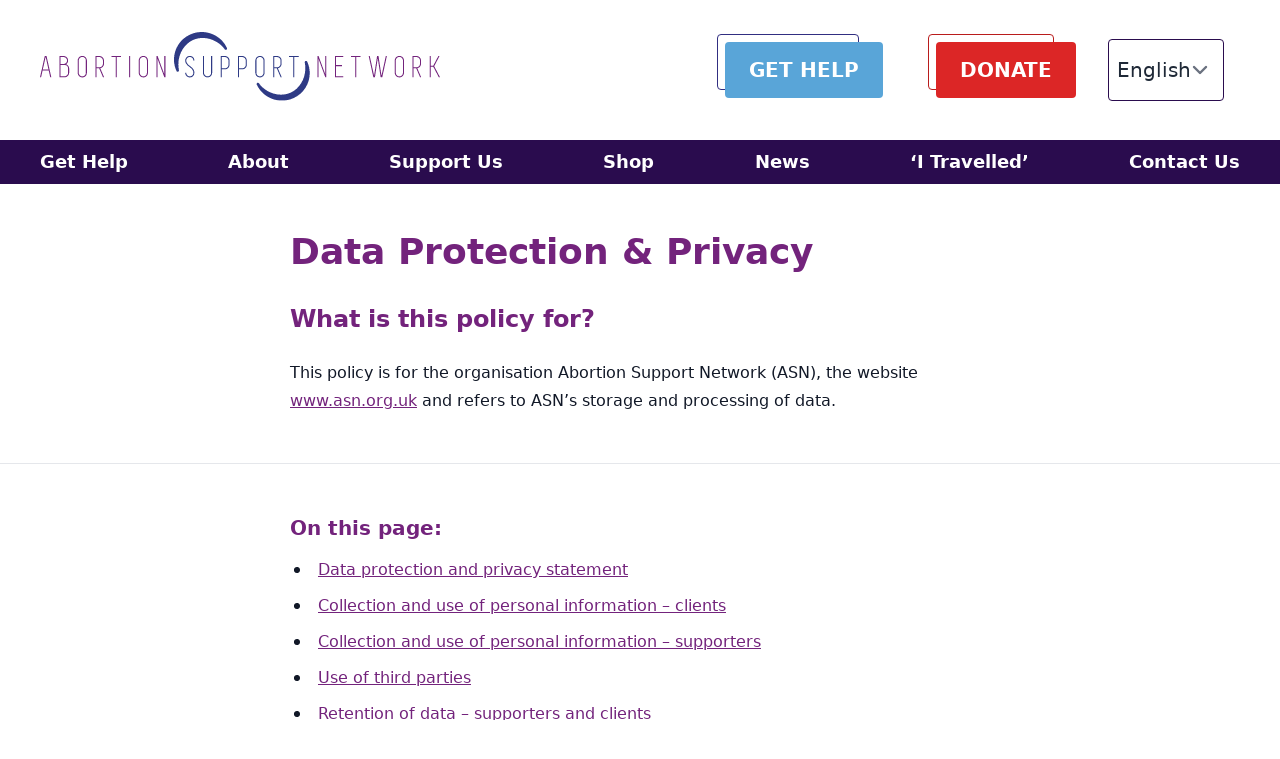

--- FILE ---
content_type: text/html; charset=UTF-8
request_url: https://www.asn.org.uk/data-protection-privacy/
body_size: 15457
content:
<!doctype html>

<html class="no-js" lang="en-GB">

    <head>
    <meta charset="utf-8">
    <meta http-equiv="X-UA-Compatible" content="IE=edge">
    <meta name="viewport" content="width=device-width, initial-scale=1">
    <meta name='robots' content='index, follow, max-image-preview:large, max-snippet:-1, max-video-preview:-1' />

	<!-- This site is optimized with the Yoast SEO plugin v26.7 - https://yoast.com/wordpress/plugins/seo/ -->
	<title>Data Protection &amp; Privacy - Abortion Support Network</title>
	<meta name="description" content="What is this policy for? This policy is for the organisation Abortion Support Network (ASN), the website www.asn.org.uk and refers to ASN&#039;s storage and" />
	<link rel="canonical" href="https://www.asn.org.uk/data-protection-privacy/" />
	<meta property="og:locale" content="en_GB" />
	<meta property="og:type" content="article" />
	<meta property="og:title" content="Data Protection &amp; Privacy - Abortion Support Network" />
	<meta property="og:description" content="What is this policy for? This policy is for the organisation Abortion Support Network (ASN), the website www.asn.org.uk and refers to ASN&#039;s storage and" />
	<meta property="og:url" content="https://www.asn.org.uk/data-protection-privacy/" />
	<meta property="og:site_name" content="Abortion Support Network" />
	<meta property="article:publisher" content="https://en-gb.facebook.com/AbortionSupportNetwork/" />
	<meta property="article:modified_time" content="2021-04-06T14:36:59+00:00" />
	<meta property="og:image" content="https://www.asn.org.uk/wp-content/uploads/2021/04/ASN-Logo-Short.png" />
	<meta property="og:image:width" content="450" />
	<meta property="og:image:height" content="405" />
	<meta property="og:image:type" content="image/png" />
	<meta name="twitter:card" content="summary_large_image" />
	<meta name="twitter:site" content="@abortionsupport" />
	<script type="application/ld+json" class="yoast-schema-graph">{"@context":"https://schema.org","@graph":[{"@type":"WebPage","@id":"https://www.asn.org.uk/data-protection-privacy/","url":"https://www.asn.org.uk/data-protection-privacy/","name":"Data Protection & Privacy - Abortion Support Network","isPartOf":{"@id":"https://www.asn.org.uk/#website"},"datePublished":"2018-05-09T20:16:14+00:00","dateModified":"2021-04-06T14:36:59+00:00","description":"What is this policy for? This policy is for the organisation Abortion Support Network (ASN), the website www.asn.org.uk and refers to ASN's storage and","breadcrumb":{"@id":"https://www.asn.org.uk/data-protection-privacy/#breadcrumb"},"inLanguage":"en-GB","potentialAction":[{"@type":"ReadAction","target":["https://www.asn.org.uk/data-protection-privacy/"]}]},{"@type":"BreadcrumbList","@id":"https://www.asn.org.uk/data-protection-privacy/#breadcrumb","itemListElement":[{"@type":"ListItem","position":1,"name":"Abortion Support Network","item":"https://www.asn.org.uk/"},{"@type":"ListItem","position":2,"name":"Data Protection &#038; Privacy"}]},{"@type":"WebSite","@id":"https://www.asn.org.uk/#website","url":"https://www.asn.org.uk/","name":"Abortion Support Network","description":"We help people in Europe access safe abortions","publisher":{"@id":"https://www.asn.org.uk/#organization"},"potentialAction":[{"@type":"SearchAction","target":{"@type":"EntryPoint","urlTemplate":"https://www.asn.org.uk/?s={search_term_string}"},"query-input":{"@type":"PropertyValueSpecification","valueRequired":true,"valueName":"search_term_string"}}],"inLanguage":"en-GB"},{"@type":"Organization","@id":"https://www.asn.org.uk/#organization","name":"Abortion Support Network","url":"https://www.asn.org.uk/","logo":{"@type":"ImageObject","inLanguage":"en-GB","@id":"https://www.asn.org.uk/#/schema/logo/image/","url":"https://www.asn.org.uk/wp-content/uploads/2021/04/ASN-Logo-Short.png","contentUrl":"https://www.asn.org.uk/wp-content/uploads/2021/04/ASN-Logo-Short.png","width":450,"height":405,"caption":"Abortion Support Network"},"image":{"@id":"https://www.asn.org.uk/#/schema/logo/image/"},"sameAs":["https://en-gb.facebook.com/AbortionSupportNetwork/","https://x.com/abortionsupport","https://www.instagram.com/abortionsupportnetwork"]}]}</script>
	<!-- / Yoast SEO plugin. -->


<link rel='dns-prefetch' href='//www.asn.org.uk' />
<link rel='dns-prefetch' href='//www.googletagmanager.com' />
<link rel="alternate" title="oEmbed (JSON)" type="application/json+oembed" href="https://www.asn.org.uk/wp-json/oembed/1.0/embed?url=https%3A%2F%2Fwww.asn.org.uk%2Fdata-protection-privacy%2F&#038;lang=en" />
<link rel="alternate" title="oEmbed (XML)" type="text/xml+oembed" href="https://www.asn.org.uk/wp-json/oembed/1.0/embed?url=https%3A%2F%2Fwww.asn.org.uk%2Fdata-protection-privacy%2F&#038;format=xml&#038;lang=en" />
<style id='wp-img-auto-sizes-contain-inline-css'>
img:is([sizes=auto i],[sizes^="auto," i]){contain-intrinsic-size:3000px 1500px}
/*# sourceURL=wp-img-auto-sizes-contain-inline-css */
</style>
<style id='wp-block-library-inline-css'>
:root{--wp-block-synced-color:#7a00df;--wp-block-synced-color--rgb:122,0,223;--wp-bound-block-color:var(--wp-block-synced-color);--wp-editor-canvas-background:#ddd;--wp-admin-theme-color:#007cba;--wp-admin-theme-color--rgb:0,124,186;--wp-admin-theme-color-darker-10:#006ba1;--wp-admin-theme-color-darker-10--rgb:0,107,160.5;--wp-admin-theme-color-darker-20:#005a87;--wp-admin-theme-color-darker-20--rgb:0,90,135;--wp-admin-border-width-focus:2px}@media (min-resolution:192dpi){:root{--wp-admin-border-width-focus:1.5px}}.wp-element-button{cursor:pointer}:root .has-very-light-gray-background-color{background-color:#eee}:root .has-very-dark-gray-background-color{background-color:#313131}:root .has-very-light-gray-color{color:#eee}:root .has-very-dark-gray-color{color:#313131}:root .has-vivid-green-cyan-to-vivid-cyan-blue-gradient-background{background:linear-gradient(135deg,#00d084,#0693e3)}:root .has-purple-crush-gradient-background{background:linear-gradient(135deg,#34e2e4,#4721fb 50%,#ab1dfe)}:root .has-hazy-dawn-gradient-background{background:linear-gradient(135deg,#faaca8,#dad0ec)}:root .has-subdued-olive-gradient-background{background:linear-gradient(135deg,#fafae1,#67a671)}:root .has-atomic-cream-gradient-background{background:linear-gradient(135deg,#fdd79a,#004a59)}:root .has-nightshade-gradient-background{background:linear-gradient(135deg,#330968,#31cdcf)}:root .has-midnight-gradient-background{background:linear-gradient(135deg,#020381,#2874fc)}:root{--wp--preset--font-size--normal:16px;--wp--preset--font-size--huge:42px}.has-regular-font-size{font-size:1em}.has-larger-font-size{font-size:2.625em}.has-normal-font-size{font-size:var(--wp--preset--font-size--normal)}.has-huge-font-size{font-size:var(--wp--preset--font-size--huge)}.has-text-align-center{text-align:center}.has-text-align-left{text-align:left}.has-text-align-right{text-align:right}.has-fit-text{white-space:nowrap!important}#end-resizable-editor-section{display:none}.aligncenter{clear:both}.items-justified-left{justify-content:flex-start}.items-justified-center{justify-content:center}.items-justified-right{justify-content:flex-end}.items-justified-space-between{justify-content:space-between}.screen-reader-text{border:0;clip-path:inset(50%);height:1px;margin:-1px;overflow:hidden;padding:0;position:absolute;width:1px;word-wrap:normal!important}.screen-reader-text:focus{background-color:#ddd;clip-path:none;color:#444;display:block;font-size:1em;height:auto;left:5px;line-height:normal;padding:15px 23px 14px;text-decoration:none;top:5px;width:auto;z-index:100000}html :where(.has-border-color){border-style:solid}html :where([style*=border-top-color]){border-top-style:solid}html :where([style*=border-right-color]){border-right-style:solid}html :where([style*=border-bottom-color]){border-bottom-style:solid}html :where([style*=border-left-color]){border-left-style:solid}html :where([style*=border-width]){border-style:solid}html :where([style*=border-top-width]){border-top-style:solid}html :where([style*=border-right-width]){border-right-style:solid}html :where([style*=border-bottom-width]){border-bottom-style:solid}html :where([style*=border-left-width]){border-left-style:solid}html :where(img[class*=wp-image-]){height:auto;max-width:100%}:where(figure){margin:0 0 1em}html :where(.is-position-sticky){--wp-admin--admin-bar--position-offset:var(--wp-admin--admin-bar--height,0px)}@media screen and (max-width:600px){html :where(.is-position-sticky){--wp-admin--admin-bar--position-offset:0px}}

/*# sourceURL=wp-block-library-inline-css */
</style><style id='wp-block-heading-inline-css'>
h1:where(.wp-block-heading).has-background,h2:where(.wp-block-heading).has-background,h3:where(.wp-block-heading).has-background,h4:where(.wp-block-heading).has-background,h5:where(.wp-block-heading).has-background,h6:where(.wp-block-heading).has-background{padding:1.25em 2.375em}h1.has-text-align-left[style*=writing-mode]:where([style*=vertical-lr]),h1.has-text-align-right[style*=writing-mode]:where([style*=vertical-rl]),h2.has-text-align-left[style*=writing-mode]:where([style*=vertical-lr]),h2.has-text-align-right[style*=writing-mode]:where([style*=vertical-rl]),h3.has-text-align-left[style*=writing-mode]:where([style*=vertical-lr]),h3.has-text-align-right[style*=writing-mode]:where([style*=vertical-rl]),h4.has-text-align-left[style*=writing-mode]:where([style*=vertical-lr]),h4.has-text-align-right[style*=writing-mode]:where([style*=vertical-rl]),h5.has-text-align-left[style*=writing-mode]:where([style*=vertical-lr]),h5.has-text-align-right[style*=writing-mode]:where([style*=vertical-rl]),h6.has-text-align-left[style*=writing-mode]:where([style*=vertical-lr]),h6.has-text-align-right[style*=writing-mode]:where([style*=vertical-rl]){rotate:180deg}
/*# sourceURL=https://www.asn.org.uk/wp-includes/blocks/heading/style.min.css */
</style>
<style id='wp-block-list-inline-css'>
ol,ul{box-sizing:border-box}:root :where(.wp-block-list.has-background){padding:1.25em 2.375em}
/*# sourceURL=https://www.asn.org.uk/wp-includes/blocks/list/style.min.css */
</style>
<style id='wp-block-paragraph-inline-css'>
.is-small-text{font-size:.875em}.is-regular-text{font-size:1em}.is-large-text{font-size:2.25em}.is-larger-text{font-size:3em}.has-drop-cap:not(:focus):first-letter{float:left;font-size:8.4em;font-style:normal;font-weight:100;line-height:.68;margin:.05em .1em 0 0;text-transform:uppercase}body.rtl .has-drop-cap:not(:focus):first-letter{float:none;margin-left:.1em}p.has-drop-cap.has-background{overflow:hidden}:root :where(p.has-background){padding:1.25em 2.375em}:where(p.has-text-color:not(.has-link-color)) a{color:inherit}p.has-text-align-left[style*="writing-mode:vertical-lr"],p.has-text-align-right[style*="writing-mode:vertical-rl"]{rotate:180deg}
/*# sourceURL=https://www.asn.org.uk/wp-includes/blocks/paragraph/style.min.css */
</style>
<style id='wp-block-separator-inline-css'>
@charset "UTF-8";.wp-block-separator{border:none;border-top:2px solid}:root :where(.wp-block-separator.is-style-dots){height:auto;line-height:1;text-align:center}:root :where(.wp-block-separator.is-style-dots):before{color:currentColor;content:"···";font-family:serif;font-size:1.5em;letter-spacing:2em;padding-left:2em}.wp-block-separator.is-style-dots{background:none!important;border:none!important}
/*# sourceURL=https://www.asn.org.uk/wp-includes/blocks/separator/style.min.css */
</style>
<style id='global-styles-inline-css'>
:root{--wp--preset--aspect-ratio--square: 1;--wp--preset--aspect-ratio--4-3: 4/3;--wp--preset--aspect-ratio--3-4: 3/4;--wp--preset--aspect-ratio--3-2: 3/2;--wp--preset--aspect-ratio--2-3: 2/3;--wp--preset--aspect-ratio--16-9: 16/9;--wp--preset--aspect-ratio--9-16: 9/16;--wp--preset--color--black: #000000;--wp--preset--color--cyan-bluish-gray: #abb8c3;--wp--preset--color--white: #ffffff;--wp--preset--color--pale-pink: #f78da7;--wp--preset--color--vivid-red: #cf2e2e;--wp--preset--color--luminous-vivid-orange: #ff6900;--wp--preset--color--luminous-vivid-amber: #fcb900;--wp--preset--color--light-green-cyan: #7bdcb5;--wp--preset--color--vivid-green-cyan: #00d084;--wp--preset--color--pale-cyan-blue: #8ed1fc;--wp--preset--color--vivid-cyan-blue: #0693e3;--wp--preset--color--vivid-purple: #9b51e0;--wp--preset--gradient--vivid-cyan-blue-to-vivid-purple: linear-gradient(135deg,rgb(6,147,227) 0%,rgb(155,81,224) 100%);--wp--preset--gradient--light-green-cyan-to-vivid-green-cyan: linear-gradient(135deg,rgb(122,220,180) 0%,rgb(0,208,130) 100%);--wp--preset--gradient--luminous-vivid-amber-to-luminous-vivid-orange: linear-gradient(135deg,rgb(252,185,0) 0%,rgb(255,105,0) 100%);--wp--preset--gradient--luminous-vivid-orange-to-vivid-red: linear-gradient(135deg,rgb(255,105,0) 0%,rgb(207,46,46) 100%);--wp--preset--gradient--very-light-gray-to-cyan-bluish-gray: linear-gradient(135deg,rgb(238,238,238) 0%,rgb(169,184,195) 100%);--wp--preset--gradient--cool-to-warm-spectrum: linear-gradient(135deg,rgb(74,234,220) 0%,rgb(151,120,209) 20%,rgb(207,42,186) 40%,rgb(238,44,130) 60%,rgb(251,105,98) 80%,rgb(254,248,76) 100%);--wp--preset--gradient--blush-light-purple: linear-gradient(135deg,rgb(255,206,236) 0%,rgb(152,150,240) 100%);--wp--preset--gradient--blush-bordeaux: linear-gradient(135deg,rgb(254,205,165) 0%,rgb(254,45,45) 50%,rgb(107,0,62) 100%);--wp--preset--gradient--luminous-dusk: linear-gradient(135deg,rgb(255,203,112) 0%,rgb(199,81,192) 50%,rgb(65,88,208) 100%);--wp--preset--gradient--pale-ocean: linear-gradient(135deg,rgb(255,245,203) 0%,rgb(182,227,212) 50%,rgb(51,167,181) 100%);--wp--preset--gradient--electric-grass: linear-gradient(135deg,rgb(202,248,128) 0%,rgb(113,206,126) 100%);--wp--preset--gradient--midnight: linear-gradient(135deg,rgb(2,3,129) 0%,rgb(40,116,252) 100%);--wp--preset--font-size--small: 13px;--wp--preset--font-size--medium: 20px;--wp--preset--font-size--large: 36px;--wp--preset--font-size--x-large: 42px;--wp--preset--spacing--20: 0.44rem;--wp--preset--spacing--30: 0.67rem;--wp--preset--spacing--40: 1rem;--wp--preset--spacing--50: 1.5rem;--wp--preset--spacing--60: 2.25rem;--wp--preset--spacing--70: 3.38rem;--wp--preset--spacing--80: 5.06rem;--wp--preset--shadow--natural: 6px 6px 9px rgba(0, 0, 0, 0.2);--wp--preset--shadow--deep: 12px 12px 50px rgba(0, 0, 0, 0.4);--wp--preset--shadow--sharp: 6px 6px 0px rgba(0, 0, 0, 0.2);--wp--preset--shadow--outlined: 6px 6px 0px -3px rgb(255, 255, 255), 6px 6px rgb(0, 0, 0);--wp--preset--shadow--crisp: 6px 6px 0px rgb(0, 0, 0);}:where(.is-layout-flex){gap: 0.5em;}:where(.is-layout-grid){gap: 0.5em;}body .is-layout-flex{display: flex;}.is-layout-flex{flex-wrap: wrap;align-items: center;}.is-layout-flex > :is(*, div){margin: 0;}body .is-layout-grid{display: grid;}.is-layout-grid > :is(*, div){margin: 0;}:where(.wp-block-columns.is-layout-flex){gap: 2em;}:where(.wp-block-columns.is-layout-grid){gap: 2em;}:where(.wp-block-post-template.is-layout-flex){gap: 1.25em;}:where(.wp-block-post-template.is-layout-grid){gap: 1.25em;}.has-black-color{color: var(--wp--preset--color--black) !important;}.has-cyan-bluish-gray-color{color: var(--wp--preset--color--cyan-bluish-gray) !important;}.has-white-color{color: var(--wp--preset--color--white) !important;}.has-pale-pink-color{color: var(--wp--preset--color--pale-pink) !important;}.has-vivid-red-color{color: var(--wp--preset--color--vivid-red) !important;}.has-luminous-vivid-orange-color{color: var(--wp--preset--color--luminous-vivid-orange) !important;}.has-luminous-vivid-amber-color{color: var(--wp--preset--color--luminous-vivid-amber) !important;}.has-light-green-cyan-color{color: var(--wp--preset--color--light-green-cyan) !important;}.has-vivid-green-cyan-color{color: var(--wp--preset--color--vivid-green-cyan) !important;}.has-pale-cyan-blue-color{color: var(--wp--preset--color--pale-cyan-blue) !important;}.has-vivid-cyan-blue-color{color: var(--wp--preset--color--vivid-cyan-blue) !important;}.has-vivid-purple-color{color: var(--wp--preset--color--vivid-purple) !important;}.has-black-background-color{background-color: var(--wp--preset--color--black) !important;}.has-cyan-bluish-gray-background-color{background-color: var(--wp--preset--color--cyan-bluish-gray) !important;}.has-white-background-color{background-color: var(--wp--preset--color--white) !important;}.has-pale-pink-background-color{background-color: var(--wp--preset--color--pale-pink) !important;}.has-vivid-red-background-color{background-color: var(--wp--preset--color--vivid-red) !important;}.has-luminous-vivid-orange-background-color{background-color: var(--wp--preset--color--luminous-vivid-orange) !important;}.has-luminous-vivid-amber-background-color{background-color: var(--wp--preset--color--luminous-vivid-amber) !important;}.has-light-green-cyan-background-color{background-color: var(--wp--preset--color--light-green-cyan) !important;}.has-vivid-green-cyan-background-color{background-color: var(--wp--preset--color--vivid-green-cyan) !important;}.has-pale-cyan-blue-background-color{background-color: var(--wp--preset--color--pale-cyan-blue) !important;}.has-vivid-cyan-blue-background-color{background-color: var(--wp--preset--color--vivid-cyan-blue) !important;}.has-vivid-purple-background-color{background-color: var(--wp--preset--color--vivid-purple) !important;}.has-black-border-color{border-color: var(--wp--preset--color--black) !important;}.has-cyan-bluish-gray-border-color{border-color: var(--wp--preset--color--cyan-bluish-gray) !important;}.has-white-border-color{border-color: var(--wp--preset--color--white) !important;}.has-pale-pink-border-color{border-color: var(--wp--preset--color--pale-pink) !important;}.has-vivid-red-border-color{border-color: var(--wp--preset--color--vivid-red) !important;}.has-luminous-vivid-orange-border-color{border-color: var(--wp--preset--color--luminous-vivid-orange) !important;}.has-luminous-vivid-amber-border-color{border-color: var(--wp--preset--color--luminous-vivid-amber) !important;}.has-light-green-cyan-border-color{border-color: var(--wp--preset--color--light-green-cyan) !important;}.has-vivid-green-cyan-border-color{border-color: var(--wp--preset--color--vivid-green-cyan) !important;}.has-pale-cyan-blue-border-color{border-color: var(--wp--preset--color--pale-cyan-blue) !important;}.has-vivid-cyan-blue-border-color{border-color: var(--wp--preset--color--vivid-cyan-blue) !important;}.has-vivid-purple-border-color{border-color: var(--wp--preset--color--vivid-purple) !important;}.has-vivid-cyan-blue-to-vivid-purple-gradient-background{background: var(--wp--preset--gradient--vivid-cyan-blue-to-vivid-purple) !important;}.has-light-green-cyan-to-vivid-green-cyan-gradient-background{background: var(--wp--preset--gradient--light-green-cyan-to-vivid-green-cyan) !important;}.has-luminous-vivid-amber-to-luminous-vivid-orange-gradient-background{background: var(--wp--preset--gradient--luminous-vivid-amber-to-luminous-vivid-orange) !important;}.has-luminous-vivid-orange-to-vivid-red-gradient-background{background: var(--wp--preset--gradient--luminous-vivid-orange-to-vivid-red) !important;}.has-very-light-gray-to-cyan-bluish-gray-gradient-background{background: var(--wp--preset--gradient--very-light-gray-to-cyan-bluish-gray) !important;}.has-cool-to-warm-spectrum-gradient-background{background: var(--wp--preset--gradient--cool-to-warm-spectrum) !important;}.has-blush-light-purple-gradient-background{background: var(--wp--preset--gradient--blush-light-purple) !important;}.has-blush-bordeaux-gradient-background{background: var(--wp--preset--gradient--blush-bordeaux) !important;}.has-luminous-dusk-gradient-background{background: var(--wp--preset--gradient--luminous-dusk) !important;}.has-pale-ocean-gradient-background{background: var(--wp--preset--gradient--pale-ocean) !important;}.has-electric-grass-gradient-background{background: var(--wp--preset--gradient--electric-grass) !important;}.has-midnight-gradient-background{background: var(--wp--preset--gradient--midnight) !important;}.has-small-font-size{font-size: var(--wp--preset--font-size--small) !important;}.has-medium-font-size{font-size: var(--wp--preset--font-size--medium) !important;}.has-large-font-size{font-size: var(--wp--preset--font-size--large) !important;}.has-x-large-font-size{font-size: var(--wp--preset--font-size--x-large) !important;}
/*# sourceURL=global-styles-inline-css */
</style>

<style id='classic-theme-styles-inline-css'>
/*! This file is auto-generated */
.wp-block-button__link{color:#fff;background-color:#32373c;border-radius:9999px;box-shadow:none;text-decoration:none;padding:calc(.667em + 2px) calc(1.333em + 2px);font-size:1.125em}.wp-block-file__button{background:#32373c;color:#fff;text-decoration:none}
/*# sourceURL=/wp-includes/css/classic-themes.min.css */
</style>
<link rel='stylesheet' id='mg-main-css' href='https://www.asn.org.uk/wp-content/themes/asn/dist/css/main.css?id=c1f0a0d6a7adac5929e577d4c0211881' media='screen' />

<!-- Google tag (gtag.js) snippet added by Site Kit -->
<!-- Google Analytics snippet added by Site Kit -->
<script src="https://www.googletagmanager.com/gtag/js?id=GT-WF4SRQ2" id="google_gtagjs-js" async></script>
<script id="google_gtagjs-js-after">
window.dataLayer = window.dataLayer || [];function gtag(){dataLayer.push(arguments);}
gtag("set","linker",{"domains":["www.asn.org.uk"]});
gtag("js", new Date());
gtag("set", "developer_id.dZTNiMT", true);
gtag("config", "GT-WF4SRQ2");
//# sourceURL=google_gtagjs-js-after
</script>
<script src="https://www.asn.org.uk/wp-includes/js/jquery/jquery.min.js" id="jquery-core-js"></script>
<script src="https://www.asn.org.uk/wp-includes/js/jquery/jquery-migrate.min.js" id="jquery-migrate-js"></script>
<link rel='shortlink' href='https://www.asn.org.uk/?p=6947' />
<meta name="generator" content="Site Kit by Google 1.170.0" />        <script>
            window.AlpineMagicHelpersConfig = {
                breakpoints: {
                    sm: 600,
                    sm: 900,
                    lg: 1200
                }
            }
        </script>
        <link rel="icon" href="https://www.asn.org.uk/wp-content/uploads/2021/04/ASN-Logo-Short-150x150.png" sizes="32x32" />
<link rel="icon" href="https://www.asn.org.uk/wp-content/uploads/2021/04/ASN-Logo-Short.png" sizes="192x192" />
<link rel="apple-touch-icon" href="https://www.asn.org.uk/wp-content/uploads/2021/04/ASN-Logo-Short.png" />
<meta name="msapplication-TileImage" content="https://www.asn.org.uk/wp-content/uploads/2021/04/ASN-Logo-Short.png" />
		<style id="wp-custom-css">
			#tpbr_box { line-height:1.5 !important;}
.big-give p {
	color: #3F8EAB !important;
}
.big-give p strong {
	color: #3F8EAB !important;
}
.big-give p.subtitle {
	color: #2D4088 !important;
	margin-top: 0;
}
.big-give .btn-help {
	--tw-text-opacity: 1;
  color: rgba(255,255,255,var(--tw-text-opacity));
  cursor: pointer;
  font-size: 1.25rem;
  font-weight: 700;
  line-height: 1.75rem;
  padding: 1rem 1.5rem;
  position: relative;
  --tw-bg-opacity: 1;
  background-color: rgba(89,165,216,var(--tw-bg-opacity));
  border-radius: .25rem;
	margin-top: 1rem;
}
.wp-block-file__button.wp-element-button {
	color: white;
}
.home-buttons {
	display: grid;
	place-items: center;
}		</style>
		    <link rel="alternate" type="application/rss+xml" title="Abortion Support Network Feed" href="https://www.asn.org.uk/feed/">
</head>

    <body class="privacy-policy wp-singular page-template-default page page-id-6947 wp-custom-logo wp-embed-responsive wp-theme-asn">
        <a href="#main" class="sr-only">Skip to main content</a>

            <div class="text-center text-white flex sticky top-0" style="z-index:100;">
        </div>

        <header class="header w-full z-30   text-gray-800 relative"
    x-data="{ isOpen: false }">
        <div class="actions--mobile">
                    <a class="btn--help" href="https://www.asn.org.uk/get-help/"  hreflang="en">GET HELP</a>
                            <a class="btn--donate" href="https://www.asn.org.uk/donate/?form=donatetoday"  hreflang="en">DONATE</a>
            </div>
    <div class="container flex items-center top-0 p-4 md:px-0 md:pt-8 md:pb-8">
        <div class="logo" itemscope itemtype="http://schema.org/Organization">
            <a class="inline-block" itemprop="url" href="https://www.asn.org.uk/" aria-label="Return Home">
                <picture class="inline-block">
                    <source media="(max-width: 599px)" srcset="https://www.asn.org.uk/wp-content/themes/asn/dist/img/asn-logo-short.svg">
                    <img src="https://www.asn.org.uk/wp-content/themes/asn/dist/img/asn-logo-wide.svg" width="400" height="69" alt="Abortion Support Network logo">
                </picture>
                <span class="sr-only">Abortion Support Network</span>
            </a>
        </div>
        <button @click="isOpen = !isOpen"
            x-show="!$screen('lg')"
            class="btn--menu-main" :class="{ 'opened': isOpen }" aria-controls="container__nav--main" :aria-expanded="!isOpen ? false : true" aria-label="Toggle Menu">
            <svg class="icon icon-menu-toggle" aria-hidden="true" version="1.1" xmlns="http://www.w3.org/2000/svg" xmlns:xlink="http://www.w3.org/1999/xlink" x="0px" y="0px" viewBox="0 0 100 100">
                <g class="svg-menu-toggle">
                    <path class="line line-1" d="M5 13h90v14H5z"/>
                    <path class="line line-2" d="M5 43h90v14H5z"/>
                    <path class="line line-3" d="M5 73h90v14H5z"/>
                </g>
            </svg>
                        <span x-text="!isOpen ? 'Menu' : 'Close'"></span>
        </button>
            <div class="actions">
                    <a class="btn--help" href="https://www.asn.org.uk/get-help/"  hreflang="en">GET HELP</a>
                            <a class="btn--donate" href="https://www.asn.org.uk/donate/?form=donatetoday"  hreflang="en">DONATE</a>
            </div>
    <section class="language-switcher">
        <select name="lang_choice_1" id="lang_choice_1" class="pll-switcher-select">
	<option value="https://www.asn.org.uk/data-protection-privacy/" lang="en-GB" selected='selected' data-lang="{&quot;id&quot;:0,&quot;name&quot;:&quot;English&quot;,&quot;slug&quot;:&quot;en&quot;,&quot;dir&quot;:0}">English</option>

</select>
<script>
					document.getElementById( "lang_choice_1" ).addEventListener( "change", function ( event ) { location.href = event.currentTarget.value; } )
				</script>    </section>
    </div>
    <div class="bg-violet-russian relative"
        id="container__nav--main"
        x-cloak
        x-show="isOpen"
        x-show="$screen('lg')"
        @click.away="isOpen = false">
        <nav class="container sm:max-w-none absolute lg:relative bg-violet-russian text-white p-4 lg:p-0">
        <ul id="menu-main-menu" class="nav--main md:container"><li id="menu-item-953" class="menu-item menu-item-type-post_type menu-item-object-page menu-item-has-children menu-item-953"><a href="https://www.asn.org.uk/get-help/">Get Help</a>
<ul class="sub-menu">
	<li id="menu-item-8397" class="menu-item menu-item-type-post_type menu-item-object-page menu-item-8397"><a href="https://www.asn.org.uk/get-help-ireland/">I&#8217;m in the Republic of Ireland</a></li>
	<li id="menu-item-8398" class="menu-item menu-item-type-post_type menu-item-object-page menu-item-8398"><a href="https://www.asn.org.uk/get-help-ni/">I&#8217;m in Northern Ireland</a></li>
	<li id="menu-item-8399" class="menu-item menu-item-type-post_type menu-item-object-page menu-item-8399"><a href="https://www.asn.org.uk/get-help-iom/">I&#8217;m in the Isle of Man</a></li>
	<li id="menu-item-8396" class="menu-item menu-item-type-post_type menu-item-object-page menu-item-8396"><a href="https://www.asn.org.uk/malta/">I&#8217;m in Malta</a></li>
	<li id="menu-item-8395" class="menu-item menu-item-type-post_type menu-item-object-page menu-item-8395"><a href="https://www.asn.org.uk/gibraltar/">I&#8217;m in Gibraltar</a></li>
	<li id="menu-item-8866" class="menu-item menu-item-type-post_type menu-item-object-page menu-item-8866"><a href="https://www.asn.org.uk/poland/">I&#8217;m in Poland</a></li>
	<li id="menu-item-11561" class="menu-item menu-item-type-post_type menu-item-object-page menu-item-11561"><a href="https://www.asn.org.uk/get-help-im-in-romania/">I’m in Romania</a></li>
	<li id="menu-item-11577" class="menu-item menu-item-type-post_type menu-item-object-page menu-item-11577"><a href="https://www.asn.org.uk/get-help-im-in-hungary/">I’m in Hungary</a></li>
	<li id="menu-item-11553" class="menu-item menu-item-type-post_type menu-item-object-page menu-item-11553"><a href="https://www.asn.org.uk/get-help-im-in-france/">I’m in France</a></li>
	<li id="menu-item-11679" class="menu-item menu-item-type-post_type menu-item-object-page menu-item-11679"><a href="https://www.asn.org.uk/get-help-im-in-spain/">I’m in Spain</a></li>
	<li id="menu-item-11615" class="menu-item menu-item-type-post_type menu-item-object-page menu-item-11615"><a href="https://www.asn.org.uk/get-help-im-in-andorra/">I’m in Andorra</a></li>
	<li id="menu-item-11592" class="menu-item menu-item-type-post_type menu-item-object-page menu-item-11592"><a href="https://www.asn.org.uk/get-help-im-from-russia/">I’m From Russia</a></li>
	<li id="menu-item-11614" class="menu-item menu-item-type-post_type menu-item-object-page menu-item-11614"><a href="https://www.asn.org.uk/get-help-im-from-ukraine/">I’m From Ukraine</a></li>
	<li id="menu-item-956" class="menu-item menu-item-type-post_type menu-item-object-page menu-item-956"><a href="https://www.asn.org.uk/help-from-other-organisations/">Help From Other Organisations</a></li>
	<li id="menu-item-8400" class="menu-item menu-item-type-post_type menu-item-object-page menu-item-8400"><a href="https://www.asn.org.uk/reputable-providers-of-ema/">Early Medical Abortion pills (EMA)</a></li>
</ul>
</li>
<li id="menu-item-351" class="menu-item menu-item-type-post_type menu-item-object-page menu-item-has-children menu-item-351"><a href="https://www.asn.org.uk/about/">About</a>
<ul class="sub-menu">
	<li id="menu-item-12694" class="menu-item menu-item-type-post_type menu-item-object-page menu-item-12694"><a href="https://www.asn.org.uk/forced-to-travel-for-abortion-care/">Support Us</a></li>
	<li id="menu-item-8865" class="menu-item menu-item-type-post_type menu-item-object-page menu-item-8865"><a href="https://www.asn.org.uk/about-abortion-without-borders/">About Abortion Without Borders</a></li>
	<li id="menu-item-374" class="menu-item menu-item-type-post_type menu-item-object-page menu-item-374"><a href="https://www.asn.org.uk/annual-reports/">Annual Reports</a></li>
	<li id="menu-item-2010" class="menu-item menu-item-type-post_type menu-item-object-page menu-item-2010"><a href="https://www.asn.org.uk/team-asn/">Team ASN</a></li>
	<li id="menu-item-12508" class="menu-item menu-item-type-post_type menu-item-object-page menu-item-12508"><a href="https://www.asn.org.uk/work-with-us/">Work with us</a></li>
	<li id="menu-item-353" class="menu-item menu-item-type-post_type menu-item-object-page menu-item-353"><a href="https://www.asn.org.uk/volunteer/" title="Volunteer">Volunteer roles</a></li>
</ul>
</li>
<li id="menu-item-13039" class="menu-item menu-item-type-custom menu-item-object-custom menu-item-has-children menu-item-13039"><a href="https://www.asn.org.uk/support-us/">Support Us</a>
<ul class="sub-menu">
	<li id="menu-item-12922" class="menu-item menu-item-type-post_type menu-item-object-page menu-item-12922"><a href="https://www.asn.org.uk/fundraising/">Fundraise for ASN</a></li>
	<li id="menu-item-12786" class="menu-item menu-item-type-post_type menu-item-object-page menu-item-12786"><a href="https://www.asn.org.uk/run-for-asn/">Charity runs</a></li>
	<li id="menu-item-2042" class="menu-item menu-item-type-post_type menu-item-object-page menu-item-2042"><a href="https://www.asn.org.uk/gift-aid/">Gift Aid – boost your support even further!</a></li>
</ul>
</li>
<li id="menu-item-13603" class="menu-item menu-item-type-custom menu-item-object-custom menu-item-13603"><a href="https://abortionsupport.org.uk/">Shop</a></li>
<li id="menu-item-1444" class="menu-item menu-item-type-post_type menu-item-object-page menu-item-has-children menu-item-1444"><a href="https://www.asn.org.uk/news/">News</a>
<ul class="sub-menu">
	<li id="menu-item-13083" class="menu-item menu-item-type-post_type menu-item-object-page menu-item-13083"><a href="https://www.asn.org.uk/join-us/">Join us!</a></li>
</ul>
</li>
<li id="menu-item-13030" class="menu-item menu-item-type-post_type menu-item-object-page menu-item-13030"><a href="https://www.asn.org.uk/i-travelled/">&#8216;I Travelled&#8217;</a></li>
<li id="menu-item-368" class="menu-item menu-item-type-post_type menu-item-object-page menu-item-368"><a href="https://www.asn.org.uk/contact-us/">Contact Us</a></li>
</ul>        </nav>
    </div>
</header>
    
        <main id="main" class="bg-white">
            <article id="post-6947" class="post-6947 page type-page status-publish hentry">
    <header class="prose content"><h1>Data Protection &#038; Privacy</h1></header>        <section class="prose content clearfix">
        
<h2 class="wp-block-heading">What is this policy for?</h2>



<p>This policy is for the organisation Abortion Support Network (ASN), the website <a href="https://www.asn.org.uk/">www.asn.org.uk</a> and refers to ASN&#8217;s storage and processing of data.</p>



<hr class="wp-block-separator"/>



<h3 class="wp-block-heading">On this page:</h3>



<ul class="wp-block-list"><li><a href="#data-protection-and-privacy-statement">Data protection and privacy statement</a></li><li><a href="#collection-and-use-of-personal-information–clients">Collection and use of personal information – clients</a></li><li><a href="#collection-and-use-of-personal-information–supporters">Collection and use of personal information – supporters</a></li><li><a href="#use-of-third-parties">Use of third parties</a></li><li><a href="#retention-of-data–supporters-and-clients">Retention of data – supporters and clients</a></li><li><a href="#use-of-cookies">Use of Cookies</a></li><li><a href="#social-media-platforms">Social media platforms</a></li><li><a href="#exercising-your-rights-as-a-data-subject">Exercising your rights as a data subject</a></li><li><a href="#resources-and-further-information">Resources and further information</a></li></ul>



<hr class="wp-block-separator"/>



<h2 class="wp-block-heading">Data protection and privacy statement</h2>



<p>This statement applies to Abortion Support Network and summarises how we obtain, use, manage and process data. This statement applies to our practices in relation to our website, marketing and communications (including fundraising) and our support of clients (clients are defined as those people who contact us seeking advice and/or financial support to access an abortion). Volunteers, employees and contracted staff are addressed in their contracts/agreements.</p>



<p>If you have any questions about this privacy statement, data protection or your data, please contact <a href="/cdn-cgi/l/email-protection#600401140110120f14050314090f0e2001130e4e0f12074e150b"><span class="__cf_email__" data-cfemail="8aeeebfeebfaf8e5feefe9fee3e5e4caebf9e4a4e5f8eda4ffe1">[email&#160;protected]</span></a></p>



<h3 class="wp-block-heading">Who we are</h3>



<p>Abortion Support Network (ASN) was established in October 2009 to provide financial assistance, accommodation and confidential, non-judgmental information and practical support to women who may be forced to travel from Ireland, Northern Ireland, the Isle of Man, Malta and Gibraltar to access a safe and legal abortion. We do this through a helpline service which people needing support can contact via telephone, email, text message and our website.</p>



<h4 class="wp-block-heading">Contacting us</h4>



<p>General email: <a href="/cdn-cgi/l/email-protection" class="__cf_email__" data-cfemail="1d74737b725d7c6e7333726f7a336876">[email&#160;protected]</a></p>



<p>Data protection and privacy: <a href="/cdn-cgi/l/email-protection" class="__cf_email__" data-cfemail="b3d7d2c7d2c3c1dcc7d6d0c7dadcddf3d2c0dd9ddcc1d49dc6d8">[email&#160;protected]</a></p>



<p>Our postal address:&nbsp;Union House, 111 New Union Street, Coventry CV1 2NT</p>



<h4 class="wp-block-heading">General statement</h4>



<p>Abortion Support Network fully respects your privacy and we will not collect any information about you without your explicit permission, or another clear, <a href="https://ico.org.uk/for-organisations/guide-to-the-general-data-protection-regulation-gdpr/lawful-basis-for-processing/">lawful basis</a> for collecting that data.</p>



<p>Any and all personal information that you share will be treated with the highest standards of confidentiality, respect and security, in accordance with recognised international standards and good practice.</p>



<p>EU data protection law applies and we work to ensure that we comply with current legislation and guidance.</p>



<h3 class="wp-block-heading">Collection and use of personal information – clients</h3>



<p>If you contact ASN because you need to travel for an abortion you can be assured that we will not share your details with anyone else unless it is an essential part of arranging your grant, or is necessary to keep you safe.</p>



<p>We will keep your contact details (phone number and/or email address, first name) so that we can keep in touch with you and support you as well as possible. We keep this information in a secure database that is only accessible by those members of our team who are supporting you.</p>



<p>We will delete all contact information and potentially identifying data within a defined period following our last contact with you. Data is deleted on an annual basis.</p>



<p>We may use information you disclose to us in our marketing and communications to help raise funds to help more clients in the future. This will always be anonymised and no identifying features will be used.</p>



<p>Client data is not regularly shared with third parties unless we arrange a grant for you and share data with the clinic or arrange travel or accommodation.</p>



<p>If you would like to share your experience of needing an abortion and how ASN helped you (i.e. to press) please contact <a href="/cdn-cgi/l/email-protection#d2bbbcb4bd92b3a1bcfcbda0b5fca7b9"><span class="__cf_email__" data-cfemail="ef86818980af8e9c81c1809d88c19a84">[email&#160;protected]</span></a> to let us know. We can talk to you about how that might work and how it can be done anonymously if that is what you prefer.</p>



<h3 class="wp-block-heading">Collection and use of personal information – supporters</h3>



<p>Abortion Support Network uses personal data of supporters and donors for various reasons that are directly related to our fundraising to support women and pregnant people who come to us seeking advice and/or financial support.</p>



<p>You can opt out of the use of your data at any time by contacting us:&nbsp; <a href="/cdn-cgi/l/email-protection" class="__cf_email__" data-cfemail="4a2e2b3e2b3a38253e2f293e2325240a2b39246425382d643f21">[email&#160;protected]</a></p>



<h4 class="wp-block-heading">Newsletter</h4>



<p>ASN sends a regular newsletter to supporters and donors who have chosen to receive it, to keep you up to date about our impact and activity, and how we are using the funds donated by individuals to support our clients.</p>



<p>This newsletter is written by the ASN team and sent using a third party, Mailchimp. This means that your email address will be shared with Mailchimp as a necessary third party. Mailchimp complies with the same international standards as ASN in its processing of your data and keeps track of when you opted-in to the newsletter and whether you opt out.</p>



<p>You can unsubscribe from the e-newsletter by clicking the link in any of the emails.</p>



<h4 class="wp-block-heading">Fundraising campaigns</h4>



<p>We usually conduct our fundraising campaigns online, using email and social media, based on our supporter database.</p>



<p>You can opt out of hearing about a particular fundraising campaign, but still continue to hear from ASN about our activities and future fundraising appeals.</p>



<p>If we have your address and telephone number we may use them in the course of a fundraising appeal. You can opt out of this.</p>



<h4 class="wp-block-heading">Gift Aid</h4>



<p>If you are a UK-tax payer and eligible for <a href="https://www.asn.org.uk/gift-aid-faq/#Can_you_give_me_an_example">Gift Aid</a> we will ask you for your address so we can claim back an extra 25p for every £1 donated.</p>



<h4 class="wp-block-heading">Thanking you</h4>



<p>We are forever grateful to those who donate to us, without whom we wouldn&#8217;t be able to do what we do, which is why we will thank you, usually by email.</p>



<h4 class="wp-block-heading">Community and challenge fundraisers</h4>



<p>If you organise an event to raise funds for ASN, or take part in some sort of challenge (e.g. a run, mountain climb etc) we will contact you to offer you support and to thank you for fundraising for ASN. We will usually do this via email.</p>



<h4 class="wp-block-heading">Communication by post and telephone</h4>



<p>If we have your postal address and/or telephone number we may use these to communicate with you, either to thank you for your support or to ask you to support us.</p>



<h4 class="wp-block-heading">Profiling</h4>



<p>If you have given us your email address we may use it to match you against statistical profiles in Facebook or other services in a practice known as <i>remarketing</i> so you will be more likely to see information about ASN in your Facebook Timeline, and so people who share your characteristics on those platforms will be more likely to see our fundraising calls to action as well. You can opt out by emailing <a href="/cdn-cgi/l/email-protection#b8dcd9ccd9c8cad7ccdddbccd1d7d6f8d9cbd696d7cadf96cdd3"><span class="__cf_email__" data-cfemail="c3a7a2b7a2b3b1acb7a6a0b7aaacad83a2b0adedacb1a4edb6a8">[email&#160;protected]</span></a></p>



<h4 class="wp-block-heading">Conducting surveys of donors and supporters</h4>



<p>We survey our donors and supporters to find out more about your motivations, and how we could better support you. We will send this survey link to the email address we have for you.</p>



<h3 class="wp-block-heading">Use of third parties</h3>



<p>We outsource the fulfilment of some things to services which specialise in them, giving a better service to you, and making life easier for us, as we can&#8217;t be experts in everything.</p>



<p>For example:</p>



<ul class="wp-block-list"><li>Mailchimp – for sending emails</li><li>Donorfy – the database we use to keep track of our supporters and give a better service</li><li>Payment processing services – GoCardless, PayPal, Stripe</li></ul>



<h4 class="wp-block-heading">Data sharing with third parties</h4>



<p>To achieve our fundraising goals and manage relationships with our supporters we often share personal data such as names, email addresses and addresses with third parties.</p>



<p>This sharing is always undertaken for specific purposes, under strict contractual controls and in line with appropriate information security standards.</p>



<h4 class="wp-block-heading">Transfers outside the EU/EEA</h4>



<p>Some of the third party services/suppliers we use are based outside the EU/EEA. Data transfers to these parties are conducted in line with relevant Data Protection rules.</p>



<p>Privacy Shield or Model Contract Clauses are the basis for transfers to entities in the United States. Transfers of this kind are reviewed regularly.</p>



<h3 class="wp-block-heading">Retention of data &#8211; supporters and clients</h3>



<p>The durations of time for which we retain client, donor and supporter data are reviewed annually.</p>



<h3 class="wp-block-heading">Use of Cookies</h3>



<p>The ASN website (www.asn.org.uk) uses cookies to better user experience while visiting the website. Where applicable this website uses a cookie control system allowing the user on their first visit to the website to allow or disallow the use of cookies on their computer / device. This complies with recent legislation requirements for websites to obtain explicit consent from users before leaving behind or reading files such as cookies on a user’s computer / device.</p>



<p>Cookies are small files saved to the user’s computer hard drive that track, save and store information about the user’s interactions and usage of the website. This allows the website, through its server to provide the users with a tailored experience within this website.</p>



<p>Users are advised that if they wish to deny the use and saving of cookies from this website on to their computers hard drive they should take necessary steps within their web browser’s security settings to block all cookies from this website and its external serving vendors.</p>



<p>This website uses tracking software to monitor its visitors to better understand how they use it. This software is provided by Google Analytics which uses cookies to track visitor usage. The software will save a cookie to your computer’s hard drive in order to track and monitor your engagement and usage of the website but will not store, save or collect personal information. You can read Google’s privacy policy here for further information: <a href="https://www.google.com/privacy.html">http://www.google.com/privacy.html</a>.</p>



<p>Other cookies may be stored to your computer’s hard drive by external vendors when this website uses referral programs, sponsored links or adverts. Such cookies are used for conversion and referral tracking and typically expire after 30 days, though some may take longer. No personal information is stored, saved or collected.</p>



<h3 class="wp-block-heading">Social media platforms</h3>



<p>Communication, engagement and actions taken through external social media platforms that this website and its owners participate on are custom to the terms and conditions as well as the privacy policies held with each social media platform respectively.</p>



<p>Users are advised to use social media platforms wisely and communicate / engage upon them with due care and caution in regard to their own privacy and personal details. Neither this website nor its owners will ever ask for personal or sensitive information through social media platforms and encourage users wishing to discuss sensitive details to contact them through primary communication channels such as by telephone or email.</p>



<p>This website may use social sharing buttons which help share web content directly from web pages to the social media platform in question. Users are advised before using such social sharing buttons that they do so at their own discretion and note that the social media platform may track and save your request to share a web page respectively through your social media platform account.</p>



<h4 class="wp-block-heading">Shortened Links in Social Media</h4>



<p>This website and its owners through their social media platform accounts may share web links to relevant web pages. By default some social media platforms shorten lengthy website addresses/URLs. An example is here: <a href="http://bit.ly/zyVUBo">http://bit.ly/zyVUBo</a>.</p>



<p>Users are advised to take caution and good judgement before clicking shortened URLs published on social media platforms by this website and its owners. Despite the best efforts to ensure only genuine URLS are published many social media platforms are prone to spam and hacking and therefore this website and its owners cannot be held liable for any damages or implications caused by visiting any shortened links.</p>



<h3 class="wp-block-heading">Exercising your rights as a data subject &#8211; supporters and clients</h3>



<p>As a Data Subject you have a variety of rights under EU law. These include:</p>



<ul class="wp-block-list"><li>The Right to be told if data about you is being processed, and for what purpose</li><li>The Right to receive a copy of all data ASN holds about you</li><li>The Right to object to your data being processed for a given purpose</li><li>The Right to object to your data being included in any form of data profiling</li><li>The right to have errors in the data we hold about you corrected</li><li>The right to have data about you deleted, except where we have a valid overriding reason for keeping it.</li></ul>



<p>You can file a Subject Access Request by emailing <a href="/cdn-cgi/l/email-protection#224643564352504d564741564b4d4c6243514c0c4d50450c5749"><span class="__cf_email__" data-cfemail="e08481948190928f94858394898f8ea081938ece8f9287ce958b">[email&#160;protected]</span></a></p>



<h3 class="wp-block-heading">Resources and further information</h3>



<ul class="wp-block-list"><li><a href="http://www.legislation.gov.uk/ukpga/1998/29/contents">Data Protection Act 1998</a></li><li><a href="https://www.eugdpr.org/the-regulation.html">General Data Protection Regulation</a></li><li><a href="http://www.legislation.gov.uk/uksi/2003/2426/contents/made">Privacy and Electronic Communications Regulations 2003</a></li><li><a href="http://ico.org.uk/for_organisations/privacy_and_electronic_communications/the_guide">Privacy and Electronic Communications Regulations 2003 – The Guide</a></li><li><a href="https://twitter.com/privacy">Twitter Privacy Policy</a></li><li><a href="https://www.facebook.com/about/privacy/">Facebook Privacy Policy</a></li><li><a href="https://www.google.com/policies/privacy/">Google Privacy Policy</a></li><li><a href="http://www.linkedin.com/legal/privacy-policy">Linkedin Privacy Policy</a></li><li><a href="http://mailchimp.com/legal/privacy/">Mailchimp Privacy Policy</a></li><li><a href="https://donorfy.com/privacy-policy/">Donorfy Privacy Policy</a></li></ul>
    </section>
</article>
        </main>

        <footer class="footer">
        <div class="ad-units">
        <div class="container">
        <a class="image" rel="nofollow sponsored" href="http://www.bpas.org"title="www.bpas.org"target="_blank"><img width="300" height="111" src="https://www.asn.org.uk/wp-content/uploads/2025/03/BPAS-logo-300x111.png" class="attachment-medium size-medium" alt="" decoding="async" loading="lazy" srcset="https://www.asn.org.uk/wp-content/uploads/2025/03/BPAS-logo-300x111.png 300w, https://www.asn.org.uk/wp-content/uploads/2025/03/BPAS-logo.png 320w" sizes="auto, (max-width: 300px) 100vw, 300px" /></a><p>We’re the UK’s leading abortion care specialists. Quick, convenient treatments from 60+ locations. BPAS – here if you need us.</p><a class="text" rel="nofollow sponsored" href="http://www.bpas.org"title="www.bpas.org"target="_blank"><span>www.bpas.org</span><img src="https://www.asn.org.uk/wp-content/themes/asn/dist/img/external-link.svg" alt="External link icon"></a><a class="image" rel="nofollow sponsored" href="https://www.msichoices.org.uk/abortion-services/travelling-from-northern-ireland/"title="https://www.msichoices.org.uk/"target="_blank"><img width="300" height="235" src="https://www.asn.org.uk/wp-content/uploads/2021/09/MSI-Reproductive-Choices-logo-png-file-1-300x235.png" class="attachment-medium size-medium" alt="MSI Reproductive Choices logo" decoding="async" loading="lazy" srcset="https://www.asn.org.uk/wp-content/uploads/2021/09/MSI-Reproductive-Choices-logo-png-file-1-300x235.png 300w, https://www.asn.org.uk/wp-content/uploads/2021/09/MSI-Reproductive-Choices-logo-png-file-1-1024x802.png 1024w, https://www.asn.org.uk/wp-content/uploads/2021/09/MSI-Reproductive-Choices-logo-png-file-1-768x602.png 768w, https://www.asn.org.uk/wp-content/uploads/2021/09/MSI-Reproductive-Choices-logo-png-file-1-1536x1203.png 1536w" sizes="auto, (max-width: 300px) 100vw, 300px" /></a><p>Providing abortion care services through our network of clinics across England. You can call us or live chat on our website. Your choice, our support.</p><a class="text" rel="nofollow sponsored" href="https://www.msichoices.org.uk/abortion-services/travelling-from-northern-ireland/"title="https://www.msichoices.org.uk/"target="_blank"><span>https://www.msichoices.org.uk/</span><img src="https://www.asn.org.uk/wp-content/themes/asn/dist/img/external-link.svg" alt="External link icon"></a><a class="image" rel="nofollow sponsored" href="https://www.nupas.co.uk/irish-overseas/"title="www.nupas.co.uk"target="_blank"><img width="200" height="68" src="https://www.asn.org.uk/wp-content/uploads/2016/04/nupas.png" class="attachment-medium size-medium" alt="National Unplanned Pregnancy Advisory Service" decoding="async" loading="lazy" /></a><p>Offering abortion and sexual health advice, care and treatment within a safe non-judgmental environment.</p><a class="text" rel="nofollow sponsored" href="https://www.nupas.co.uk/irish-overseas/"title="www.nupas.co.uk"target="_blank"><span>www.nupas.co.uk</span><img src="https://www.asn.org.uk/wp-content/themes/asn/dist/img/external-link.svg" alt="External link icon"></a>    </div>
</div>    <div class="footer__lower" role="contentinfo">
        <section class="newsletter-socials container">
            <div class="newsletter">
                <form action="https://asn.us1.list-manage.com/subscribe/post?u=00b5d4952e9446547c947449a&id=0fc59bd5bc" method="post" id="mc-embedded-subscribe-form">
                                            <a href="https://www.asn.org.uk/join-us/" class="button" rel="noopener">Join our newsletter</a>
                                        <p>Of course we&#039;ll keep your data safe, in line with our <a class="privacy" href="https://www.asn.org.uk/data-protection-privacy/">privacy policy</a></p>                </form>
            </div>
            <div class="socials">
                <a href="https://facebook.com/AbortionSupportNetwork" class="facebook">
                    <img src="https://www.asn.org.uk/wp-content/themes/asn/dist/img/facebook-square.svg" width="40" height="40" alt="Facebook logo">
                </a>
                <a href="https://www.instagram.com/abortionsupportnetwork" class="instagram">
                    <img src="https://www.asn.org.uk/wp-content/themes/asn/dist/img/instagram-square.svg" width="40" height="40" alt="Instagram logo">
                </a>
                <a href="https://www.tiktok.com/@abortionsupport" class="tiktok">
                    <img src="https://www.asn.org.uk/wp-content/themes/asn/dist/img/tiktok.svg" width="30" height="30" alt="TikTok logo">
                </a>
                <a href="https://bsky.app/profile/asn.org.uk" class="tiktok">
                    <img src="https://www.asn.org.uk/wp-content/themes/asn/dist/img/bluesky.svg" width="30" height="30" alt="BlueSky logo">
                </a>
            </div>
                            <div class="important-stuff">
                    <h4 class="mt-2">Our commitments</h4>
                    <nav id="nav-footer" class="nav -footer container"><ul id="menu-footer" class="menu"><li id="menu-item-7038" class="menu-item menu-item-type-post_type menu-item-object-page menu-item-privacy-policy current-menu-item page_item page-item-6947 current_page_item menu-item-7038"><a rel="privacy-policy" href="https://www.asn.org.uk/data-protection-privacy/" aria-current="page">Data Protection &#038; Privacy</a></li>
</ul></nav>            </div>
                    </section>
        <section class="copyright container">
            <p>&copy;&nbsp;2009 - 2026&nbsp;Abortion Support Network.</p>
            <p><a href="https://register-of-charities.charitycommission.gov.uk/charity-search/-/charity-details/5017830">Registered Charity Number 1142120.</a></p>
            <p><a href="https://www.asn.org.uk/wp-login.php?action=logout&amp;redirect_to=https%3A%2F%2Fwww.asn.org.uk%2Fdata-protection-privacy%2F&amp;_wpnonce=27a766a0bb">Log in.</a>
        </section>
    </div>
</footer>

<script data-cfasync="false" src="/cdn-cgi/scripts/5c5dd728/cloudflare-static/email-decode.min.js"></script><script type="speculationrules">
{"prefetch":[{"source":"document","where":{"and":[{"href_matches":"/*"},{"not":{"href_matches":["/wp-*.php","/wp-admin/*","/wp-content/uploads/*","/wp-content/*","/wp-content/plugins/*","/wp-content/themes/asn/*","/*\\?(.+)"]}},{"not":{"selector_matches":"a[rel~=\"nofollow\"]"}},{"not":{"selector_matches":".no-prefetch, .no-prefetch a"}}]},"eagerness":"conservative"}]}
</script>
<script id="pll_cookie_script-js-after">
(function() {
				var expirationDate = new Date();
				expirationDate.setTime( expirationDate.getTime() + 31536000 * 1000 );
				document.cookie = "pll_language=en; expires=" + expirationDate.toUTCString() + "; path=/; secure; SameSite=Lax";
			}());

//# sourceURL=pll_cookie_script-js-after
</script>
<script src="https://www.asn.org.uk/wp-content/plugins/page-links-to/dist/new-tab.js" id="page-links-to-js"></script>
<script src="https://www.asn.org.uk/wp-content/themes/asn/dist/js/main.js?id=f1fdbbfaca051d601088d1d3fbc1c478" id="mg-main-js"></script>
<script src="https://www.asn.org.uk/wp-content/themes/asn/dist/js/legacy.js?id=001c16bc1d2208fb9353e32beb6828ee" id="mg-legacy-js"></script>

    <script defer src="https://static.cloudflareinsights.com/beacon.min.js/vcd15cbe7772f49c399c6a5babf22c1241717689176015" integrity="sha512-ZpsOmlRQV6y907TI0dKBHq9Md29nnaEIPlkf84rnaERnq6zvWvPUqr2ft8M1aS28oN72PdrCzSjY4U6VaAw1EQ==" data-cf-beacon='{"version":"2024.11.0","token":"7e6bb0d67ffa4a68b7ca2affb5815857","server_timing":{"name":{"cfCacheStatus":true,"cfEdge":true,"cfExtPri":true,"cfL4":true,"cfOrigin":true,"cfSpeedBrain":true},"location_startswith":null}}' crossorigin="anonymous"></script>
</body>

</html>


--- FILE ---
content_type: text/css
request_url: https://www.asn.org.uk/wp-content/themes/asn/dist/css/main.css?id=c1f0a0d6a7adac5929e577d4c0211881
body_size: 9090
content:
/*! tailwindcss v2.2.19 | MIT License | https://tailwindcss.com*/

/*! modern-normalize v1.1.0 | MIT License | https://github.com/sindresorhus/modern-normalize */html{-webkit-text-size-adjust:100%;line-height:1.15;-moz-tab-size:4;-o-tab-size:4;tab-size:4}body{font-family:system-ui,-apple-system,Segoe UI,Roboto,Helvetica,Arial,sans-serif,Apple Color Emoji,Segoe UI Emoji;margin:0}hr{color:inherit;height:0}abbr[title]{-webkit-text-decoration:underline dotted;text-decoration:underline dotted}b,strong{font-weight:bolder}code,kbd,pre,samp{font-family:ui-monospace,SFMono-Regular,Consolas,Liberation Mono,Menlo,monospace;font-size:1em}small{font-size:80%}sub,sup{font-size:75%;line-height:0;position:relative;vertical-align:baseline}sub{bottom:-.25em}sup{top:-.5em}table{border-color:inherit;text-indent:0}button,input,optgroup,select,textarea{font-family:inherit;font-size:100%;line-height:1.15;margin:0}button,select{text-transform:none}[type=button],[type=reset],[type=submit],button{-webkit-appearance:button}::-moz-focus-inner{border-style:none;padding:0}:-moz-focusring{outline:1px dotted ButtonText}:-moz-ui-invalid{box-shadow:none}legend{padding:0}progress{vertical-align:baseline}::-webkit-inner-spin-button,::-webkit-outer-spin-button{height:auto}[type=search]{-webkit-appearance:textfield;outline-offset:-2px}::-webkit-search-decoration{-webkit-appearance:none}::-webkit-file-upload-button{-webkit-appearance:button;font:inherit}summary{display:list-item}blockquote,dd,dl,figure,h1,h2,h3,h4,h5,h6,hr,p,pre{margin:0}button{background-color:transparent;background-image:none}fieldset,ol,ul{margin:0;padding:0}ol,ul{list-style:none}html{font-family:ui-sans-serif,system-ui,-apple-system,BlinkMacSystemFont,Segoe UI,Roboto,Helvetica Neue,Arial,Noto Sans,sans-serif,Apple Color Emoji,Segoe UI Emoji,Segoe UI Symbol,Noto Color Emoji;line-height:1.5}body{font-family:inherit;line-height:inherit}*,:after,:before{border:0 solid;box-sizing:border-box}hr{border-top-width:1px}img{border-style:solid}textarea{resize:vertical}input::-moz-placeholder,textarea::-moz-placeholder{color:#9ca3af}input:-ms-input-placeholder,textarea:-ms-input-placeholder{color:#9ca3af}input::placeholder,textarea::placeholder{color:#9ca3af}[role=button],button{cursor:pointer}:-moz-focusring{outline:auto}table{border-collapse:collapse}h1,h2,h3,h4,h5,h6{font-size:inherit;font-weight:inherit}a{color:inherit;text-decoration:inherit}button,input,optgroup,select,textarea{color:inherit;line-height:inherit;padding:0}code,kbd,pre,samp{font-family:ui-monospace,SFMono-Regular,Menlo,Monaco,Consolas,Liberation Mono,Courier New,monospace}audio,canvas,embed,iframe,img,object,svg,video{display:block;vertical-align:middle}img,video{height:auto;max-width:100%}[hidden]{display:none}*,:after,:before{--tw-border-opacity:1;border-color:rgba(229,231,235,var(--tw-border-opacity))}[multiple],[type=date],[type=datetime-local],[type=email],[type=month],[type=number],[type=password],[type=search],[type=tel],[type=text],[type=time],[type=url],[type=week],select,textarea{-webkit-appearance:none;-moz-appearance:none;appearance:none;background-color:#fff;border-color:#6b7280;border-radius:0;border-width:1px;font-size:1rem;line-height:1.5rem;padding:.5rem .75rem}[multiple]:focus,[type=date]:focus,[type=datetime-local]:focus,[type=email]:focus,[type=month]:focus,[type=number]:focus,[type=password]:focus,[type=search]:focus,[type=tel]:focus,[type=text]:focus,[type=time]:focus,[type=url]:focus,[type=week]:focus,select:focus,textarea:focus{--tw-ring-inset:var(--tw-empty,/*!*/ /*!*/);--tw-ring-offset-width:0px;--tw-ring-offset-color:#fff;--tw-ring-color:#2563eb;--tw-ring-offset-shadow:var(--tw-ring-inset) 0 0 0 var(--tw-ring-offset-width) var(--tw-ring-offset-color);--tw-ring-shadow:var(--tw-ring-inset) 0 0 0 calc(1px + var(--tw-ring-offset-width)) var(--tw-ring-color);border-color:#2563eb;box-shadow:var(--tw-ring-offset-shadow),var(--tw-ring-shadow),var(--tw-shadow,0 0 #0000);outline:2px solid transparent;outline-offset:2px}input::-moz-placeholder,textarea::-moz-placeholder{color:#6b7280;opacity:1}input:-ms-input-placeholder,textarea:-ms-input-placeholder{color:#6b7280;opacity:1}input::placeholder,textarea::placeholder{color:#6b7280;opacity:1}::-webkit-datetime-edit-fields-wrapper{padding:0}::-webkit-date-and-time-value{min-height:1.5em}select{-webkit-print-color-adjust:exact;background-image:url("data:image/svg+xml;charset=utf-8,%3Csvg xmlns='http://www.w3.org/2000/svg' fill='none' viewBox='0 0 20 20'%3E%3Cpath stroke='%236b7280' stroke-linecap='round' stroke-linejoin='round' stroke-width='1.5' d='m6 8 4 4 4-4'/%3E%3C/svg%3E");background-position:right .5rem center;background-repeat:no-repeat;background-size:1.5em 1.5em;color-adjust:exact;padding-right:2.5rem}[multiple]{-webkit-print-color-adjust:unset;background-image:none;background-position:0 0;background-repeat:unset;background-size:initial;color-adjust:unset;padding-right:.75rem}[type=checkbox],[type=radio]{-webkit-print-color-adjust:exact;-webkit-appearance:none;-moz-appearance:none;appearance:none;background-color:#fff;background-origin:border-box;border-color:#6b7280;border-width:1px;color:#2563eb;color-adjust:exact;display:inline-block;flex-shrink:0;height:1rem;padding:0;-webkit-user-select:none;-moz-user-select:none;-ms-user-select:none;user-select:none;vertical-align:middle;width:1rem}[type=checkbox]{border-radius:0}[type=radio]{border-radius:100%}[type=checkbox]:focus,[type=radio]:focus{--tw-ring-inset:var(--tw-empty,/*!*/ /*!*/);--tw-ring-offset-width:2px;--tw-ring-offset-color:#fff;--tw-ring-color:#2563eb;--tw-ring-offset-shadow:var(--tw-ring-inset) 0 0 0 var(--tw-ring-offset-width) var(--tw-ring-offset-color);--tw-ring-shadow:var(--tw-ring-inset) 0 0 0 calc(2px + var(--tw-ring-offset-width)) var(--tw-ring-color);box-shadow:var(--tw-ring-offset-shadow),var(--tw-ring-shadow),var(--tw-shadow,0 0 #0000);outline:2px solid transparent;outline-offset:2px}[type=checkbox]:checked,[type=radio]:checked{background-color:currentColor;background-position:50%;background-repeat:no-repeat;background-size:100% 100%;border-color:transparent}[type=checkbox]:checked{background-image:url("data:image/svg+xml;charset=utf-8,%3Csvg viewBox='0 0 16 16' fill='%23fff' xmlns='http://www.w3.org/2000/svg'%3E%3Cpath d='M12.207 4.793a1 1 0 0 1 0 1.414l-5 5a1 1 0 0 1-1.414 0l-2-2a1 1 0 0 1 1.414-1.414L6.5 9.086l4.293-4.293a1 1 0 0 1 1.414 0z'/%3E%3C/svg%3E")}[type=radio]:checked{background-image:url("data:image/svg+xml;charset=utf-8,%3Csvg viewBox='0 0 16 16' fill='%23fff' xmlns='http://www.w3.org/2000/svg'%3E%3Ccircle cx='8' cy='8' r='3'/%3E%3C/svg%3E")}[type=checkbox]:checked:focus,[type=checkbox]:checked:hover,[type=radio]:checked:focus,[type=radio]:checked:hover{background-color:currentColor;border-color:transparent}[type=checkbox]:indeterminate{background-color:currentColor;background-image:url("data:image/svg+xml;charset=utf-8,%3Csvg xmlns='http://www.w3.org/2000/svg' fill='none' viewBox='0 0 16 16'%3E%3Cpath stroke='%23fff' stroke-linecap='round' stroke-linejoin='round' stroke-width='2' d='M4 8h8'/%3E%3C/svg%3E");background-position:50%;background-repeat:no-repeat;background-size:100% 100%;border-color:transparent}[type=checkbox]:indeterminate:focus,[type=checkbox]:indeterminate:hover{background-color:currentColor;border-color:transparent}[type=file]{background:unset;border-color:inherit;border-radius:0;border-width:0;font-size:unset;line-height:inherit;padding:0}[type=file]:focus{outline:1px auto -webkit-focus-ring-color}.container{margin-left:auto;margin-right:auto;width:100%}@media (min-width:600px){.container{max-width:600px}}@media (min-width:900px){.container{max-width:900px}}@media (min-width:1200px){.container{max-width:1200px}}.prose{color:#111827;max-width:none}.prose [class~=lead]{color:#4b5563;font-size:1.25em;line-height:1.6;margin-bottom:1.2em;margin-top:1.2em}.prose a{color:#111827;font-weight:500;text-decoration:underline}.prose strong{color:#111827;font-weight:600}.prose ol{counter-reset:list-counter;margin-bottom:1.25em;margin-top:1.25em}.prose ol>li{counter-increment:list-counter;padding-left:1.75em;position:relative}.prose ol>li:before{color:#6b7280;content:counter(list-counter) ".";font-weight:400;left:0;position:absolute}.prose ul>li{padding-left:1.75em;position:relative}.prose ul>li:before{background-color:#d1d5db;border-radius:50%;content:"";height:.375em;left:.25em;position:absolute;top:.6875em;width:.375em}.prose hr{border-color:#e5e7eb;border-top-width:1px;margin-bottom:3em;margin-top:3em}.prose blockquote{border-left-color:#e5e7eb;border-left-width:.25rem;color:#111827;font-style:italic;font-weight:500;margin-bottom:1.6em;margin-top:1.6em;padding-left:1em;quotes:"\201C""\201D""\2018""\2019"}.prose blockquote p:first-of-type:before{content:open-quote}.prose blockquote p:last-of-type:after{content:close-quote}.prose h1{color:#111827;font-size:2.25em;font-weight:800;line-height:1.1111111;margin-bottom:.8888889em;margin-top:0}.prose h2{color:#111827;font-size:1.5em;font-weight:700;line-height:1.3333333;margin-bottom:1em;margin-top:2em}.prose h3{font-size:1.25em;line-height:1.6;margin-bottom:.6em;margin-top:1.6em}.prose h3,.prose h4{color:#111827;font-weight:600}.prose h4{line-height:1.5;margin-bottom:.5em;margin-top:1.5em}.prose figure figcaption{color:#6b7280;font-size:.875em;line-height:1.4285714;margin-top:.8571429em}.prose code{color:#111827;font-size:.875em;font-weight:600}.prose code:before{content:"`"}.prose code:after{content:"`"}.prose a code{color:#111827}.prose pre{background-color:#1f2937;border-radius:.375rem;color:#e5e7eb;font-size:.875em;line-height:1.7142857;margin-bottom:1.7142857em;margin-top:1.7142857em;overflow-x:auto;padding:.8571429em 1.1428571em}.prose pre code{background-color:transparent;border-radius:0;border-width:0;color:inherit;font-family:inherit;font-size:inherit;font-weight:400;line-height:inherit;padding:0}.prose pre code:before{content:""}.prose pre code:after{content:""}.prose table{font-size:.875em;line-height:1.7142857;margin-bottom:2em;margin-top:2em;table-layout:auto;text-align:left;width:100%}.prose thead{border-bottom-color:#d1d5db;border-bottom-width:1px;color:#111827;font-weight:600}.prose thead th{padding-bottom:.5714286em;padding-left:.5714286em;padding-right:.5714286em;vertical-align:bottom}.prose tbody tr{border-bottom-color:#e5e7eb;border-bottom-width:1px}.prose tbody tr:last-child{border-bottom-width:0}.prose tbody td{padding:.5714286em;vertical-align:top}.prose{font-size:1rem;line-height:1.75}.prose p{margin-bottom:1.25em;margin-top:1.25em}.prose figure,.prose img,.prose video{margin-bottom:2em;margin-top:2em}.prose figure>*{margin-bottom:0;margin-top:0}.prose h2 code{font-size:.875em}.prose h3 code{font-size:.9em}.prose ul{margin-bottom:1.25em;margin-top:1.25em}.prose li{margin-bottom:.5em;margin-top:.5em}.prose>ul>li p{margin-bottom:.75em;margin-top:.75em}.prose>ul>li>:first-child{margin-top:1.25em}.prose>ul>li>:last-child{margin-bottom:1.25em}.prose>ol>li>:first-child{margin-top:1.25em}.prose>ol>li>:last-child{margin-bottom:1.25em}.prose ol ol,.prose ol ul,.prose ul ol,.prose ul ul{margin-bottom:.75em;margin-top:.75em}.prose hr+*{margin-top:0}.prose h2+*{margin-top:0}.prose h3+*{margin-top:0}.prose h4+*{margin-top:0}.prose thead th:first-child{padding-left:0}.prose thead th:last-child{padding-right:0}.prose tbody td:first-child{padding-left:0}.prose tbody td:last-child{padding-right:0}.prose>:first-child{margin-top:0}.prose>:last-child{margin-bottom:0}.prose-sm{font-size:.875rem;line-height:1.7142857}.prose-sm p{margin-bottom:1.1428571em;margin-top:1.1428571em}.prose-sm [class~=lead]{font-size:1.2857143em;line-height:1.5555556;margin-bottom:.8888889em;margin-top:.8888889em}.prose-sm blockquote{margin-bottom:1.3333333em;margin-top:1.3333333em;padding-left:1.1111111em}.prose-sm h1{font-size:2.1428571em;line-height:1.2;margin-bottom:.8em;margin-top:0}.prose-sm h2{font-size:1.4285714em;line-height:1.4;margin-bottom:.8em;margin-top:1.6em}.prose-sm h3{font-size:1.2857143em;line-height:1.5555556;margin-bottom:.4444444em;margin-top:1.5555556em}.prose-sm h4{line-height:1.4285714;margin-bottom:.5714286em;margin-top:1.4285714em}.prose-sm figure,.prose-sm img,.prose-sm video{margin-bottom:1.7142857em;margin-top:1.7142857em}.prose-sm figure>*{margin-bottom:0;margin-top:0}.prose-sm figure figcaption{font-size:.8571429em;line-height:1.3333333;margin-top:.6666667em}.prose-sm code{font-size:.8571429em}.prose-sm h2 code{font-size:.9em}.prose-sm h3 code{font-size:.8888889em}.prose-sm pre{border-radius:.25rem;font-size:.8571429em;line-height:1.6666667;margin-bottom:1.6666667em;margin-top:1.6666667em;padding:.6666667em 1em}.prose-sm ol,.prose-sm ul{margin-bottom:1.1428571em;margin-top:1.1428571em}.prose-sm li{margin-bottom:.2857143em;margin-top:.2857143em}.prose-sm ol>li{padding-left:1.5714286em}.prose-sm ol>li:before{left:0}.prose-sm ul>li{padding-left:1.5714286em}.prose-sm ul>li:before{height:.3571429em;left:.2142857em;top:.67857em;width:.3571429em}.prose-sm>ul>li p{margin-bottom:.5714286em;margin-top:.5714286em}.prose-sm>ul>li>:first-child{margin-top:1.1428571em}.prose-sm>ul>li>:last-child{margin-bottom:1.1428571em}.prose-sm>ol>li>:first-child{margin-top:1.1428571em}.prose-sm>ol>li>:last-child{margin-bottom:1.1428571em}.prose-sm ol ol,.prose-sm ol ul,.prose-sm ul ol,.prose-sm ul ul{margin-bottom:.5714286em;margin-top:.5714286em}.prose-sm hr{margin-bottom:2.8571429em;margin-top:2.8571429em}.prose-sm hr+*{margin-top:0}.prose-sm h2+*{margin-top:0}.prose-sm h3+*{margin-top:0}.prose-sm h4+*{margin-top:0}.prose-sm table{font-size:.8571429em;line-height:1.5}.prose-sm thead th{padding-bottom:.6666667em;padding-left:1em;padding-right:1em}.prose-sm thead th:first-child{padding-left:0}.prose-sm thead th:last-child{padding-right:0}.prose-sm tbody td{padding:.6666667em 1em}.prose-sm tbody td:first-child{padding-left:0}.prose-sm tbody td:last-child{padding-right:0}.prose-sm>:first-child{margin-top:0}.prose-sm>:last-child{margin-bottom:0}.prose-lg{font-size:1.125rem;line-height:1.7777778}.prose-lg p{margin-bottom:1.3333333em;margin-top:1.3333333em}.prose-lg [class~=lead]{font-size:1.2222222em;line-height:1.4545455;margin-bottom:1.0909091em;margin-top:1.0909091em}.prose-lg blockquote{margin-bottom:1.6666667em;margin-top:1.6666667em;padding-left:1em}.prose-lg h1{font-size:2.6666667em;line-height:1;margin-bottom:.8333333em;margin-top:0}.prose-lg h2{font-size:1.6666667em;line-height:1.3333333;margin-bottom:1.0666667em;margin-top:1.8666667em}.prose-lg h3{font-size:1.3333333em;line-height:1.5;margin-bottom:.6666667em;margin-top:1.6666667em}.prose-lg h4{line-height:1.5555556;margin-bottom:.4444444em;margin-top:1.7777778em}.prose-lg figure,.prose-lg img,.prose-lg video{margin-bottom:1.7777778em;margin-top:1.7777778em}.prose-lg figure>*{margin-bottom:0;margin-top:0}.prose-lg figure figcaption{font-size:.8888889em;line-height:1.5;margin-top:1em}.prose-lg code{font-size:.8888889em}.prose-lg h2 code{font-size:.8666667em}.prose-lg h3 code{font-size:.875em}.prose-lg pre{border-radius:.375rem;font-size:.8888889em;line-height:1.75;margin-bottom:2em;margin-top:2em;padding:1em 1.5em}.prose-lg ol,.prose-lg ul{margin-bottom:1.3333333em;margin-top:1.3333333em}.prose-lg li{margin-bottom:.6666667em;margin-top:.6666667em}.prose-lg ol>li{padding-left:1.6666667em}.prose-lg ol>li:before{left:0}.prose-lg ul>li{padding-left:1.6666667em}.prose-lg ul>li:before{height:.3333333em;left:.2222222em;top:.72222em;width:.3333333em}.prose-lg>ul>li p{margin-bottom:.8888889em;margin-top:.8888889em}.prose-lg>ul>li>:first-child{margin-top:1.3333333em}.prose-lg>ul>li>:last-child{margin-bottom:1.3333333em}.prose-lg>ol>li>:first-child{margin-top:1.3333333em}.prose-lg>ol>li>:last-child{margin-bottom:1.3333333em}.prose-lg ol ol,.prose-lg ol ul,.prose-lg ul ol,.prose-lg ul ul{margin-bottom:.8888889em;margin-top:.8888889em}.prose-lg hr{margin-bottom:3.1111111em;margin-top:3.1111111em}.prose-lg hr+*{margin-top:0}.prose-lg h2+*{margin-top:0}.prose-lg h3+*{margin-top:0}.prose-lg h4+*{margin-top:0}.prose-lg table{font-size:.8888889em;line-height:1.5}.prose-lg thead th{padding-bottom:.75em;padding-left:.75em;padding-right:.75em}.prose-lg thead th:first-child{padding-left:0}.prose-lg thead th:last-child{padding-right:0}.prose-lg tbody td{padding:.75em}.prose-lg tbody td:first-child{padding-left:0}.prose-lg tbody td:last-child{padding-right:0}.prose-lg>:first-child{margin-top:0}.prose-lg>:last-child{margin-bottom:0}.prose-xl{font-size:1.25rem;line-height:1.8}.prose-xl p{margin-bottom:1.2em;margin-top:1.2em}.prose-xl [class~=lead]{font-size:1.2em;line-height:1.5;margin-bottom:1em;margin-top:1em}.prose-xl blockquote{margin-bottom:1.6em;margin-top:1.6em;padding-left:1.0666667em}.prose-xl h1{font-size:2.8em;line-height:1;margin-bottom:.8571429em;margin-top:0}.prose-xl h2{font-size:1.8em;line-height:1.1111111;margin-bottom:.8888889em;margin-top:1.5555556em}.prose-xl h3{font-size:1.5em;line-height:1.3333333;margin-bottom:.6666667em;margin-top:1.6em}.prose-xl h4{line-height:1.6;margin-bottom:.6em;margin-top:1.8em}.prose-xl figure,.prose-xl img,.prose-xl video{margin-bottom:2em;margin-top:2em}.prose-xl figure>*{margin-bottom:0;margin-top:0}.prose-xl figure figcaption{font-size:.9em;line-height:1.5555556;margin-top:1em}.prose-xl code{font-size:.9em}.prose-xl h2 code{font-size:.8611111em}.prose-xl h3 code,.prose-xl pre{font-size:.9em}.prose-xl pre{border-radius:.5rem;line-height:1.7777778;margin-bottom:2em;margin-top:2em;padding:1.1111111em 1.3333333em}.prose-xl ol,.prose-xl ul{margin-bottom:1.2em;margin-top:1.2em}.prose-xl li{margin-bottom:.6em;margin-top:.6em}.prose-xl ol>li{padding-left:1.8em}.prose-xl ol>li:before{left:0}.prose-xl ul>li{padding-left:1.8em}.prose-xl ul>li:before{height:.35em;left:.25em;top:.725em;width:.35em}.prose-xl>ul>li p{margin-bottom:.8em;margin-top:.8em}.prose-xl>ul>li>:first-child{margin-top:1.2em}.prose-xl>ul>li>:last-child{margin-bottom:1.2em}.prose-xl>ol>li>:first-child{margin-top:1.2em}.prose-xl>ol>li>:last-child{margin-bottom:1.2em}.prose-xl ol ol,.prose-xl ol ul,.prose-xl ul ol,.prose-xl ul ul{margin-bottom:.8em;margin-top:.8em}.prose-xl hr{margin-bottom:2.8em;margin-top:2.8em}.prose-xl hr+*{margin-top:0}.prose-xl h2+*{margin-top:0}.prose-xl h3+*{margin-top:0}.prose-xl h4+*{margin-top:0}.prose-xl table{font-size:.9em;line-height:1.5555556}.prose-xl thead th{padding-bottom:.8888889em;padding-left:.6666667em;padding-right:.6666667em}.prose-xl thead th:first-child{padding-left:0}.prose-xl thead th:last-child{padding-right:0}.prose-xl tbody td{padding:.8888889em .6666667em}.prose-xl tbody td:first-child{padding-left:0}.prose-xl tbody td:last-child{padding-right:0}.prose-xl>:first-child{margin-top:0}.prose-xl>:last-child{margin-bottom:0}.prose-2xl{font-size:1.5rem;line-height:1.6666667}.prose-2xl p{margin-bottom:1.3333333em;margin-top:1.3333333em}.prose-2xl [class~=lead]{font-size:1.25em;line-height:1.4666667;margin-bottom:1.0666667em;margin-top:1.0666667em}.prose-2xl blockquote{margin-bottom:1.7777778em;margin-top:1.7777778em;padding-left:1.1111111em}.prose-2xl h1{font-size:2.6666667em;line-height:1;margin-bottom:.875em;margin-top:0}.prose-2xl h2{font-size:2em;line-height:1.0833333;margin-bottom:.8333333em;margin-top:1.5em}.prose-2xl h3{font-size:1.5em;line-height:1.2222222;margin-bottom:.6666667em;margin-top:1.5555556em}.prose-2xl h4{line-height:1.5;margin-bottom:.6666667em;margin-top:1.6666667em}.prose-2xl figure,.prose-2xl img,.prose-2xl video{margin-bottom:2em;margin-top:2em}.prose-2xl figure>*{margin-bottom:0;margin-top:0}.prose-2xl figure figcaption{font-size:.8333333em;line-height:1.6;margin-top:1em}.prose-2xl code{font-size:.8333333em}.prose-2xl h2 code{font-size:.875em}.prose-2xl h3 code{font-size:.8888889em}.prose-2xl pre{border-radius:.5rem;font-size:.8333333em;line-height:1.8;margin-bottom:2em;margin-top:2em;padding:1.2em 1.6em}.prose-2xl ol,.prose-2xl ul{margin-bottom:1.3333333em;margin-top:1.3333333em}.prose-2xl li{margin-bottom:.5em;margin-top:.5em}.prose-2xl ol>li{padding-left:1.6666667em}.prose-2xl ol>li:before{left:0}.prose-2xl ul>li{padding-left:1.6666667em}.prose-2xl ul>li:before{height:.3333333em;left:.25em;top:.66667em;width:.3333333em}.prose-2xl>ul>li p{margin-bottom:.8333333em;margin-top:.8333333em}.prose-2xl>ul>li>:first-child{margin-top:1.3333333em}.prose-2xl>ul>li>:last-child{margin-bottom:1.3333333em}.prose-2xl>ol>li>:first-child{margin-top:1.3333333em}.prose-2xl>ol>li>:last-child{margin-bottom:1.3333333em}.prose-2xl ol ol,.prose-2xl ol ul,.prose-2xl ul ol,.prose-2xl ul ul{margin-bottom:.6666667em;margin-top:.6666667em}.prose-2xl hr{margin-bottom:3em;margin-top:3em}.prose-2xl hr+*{margin-top:0}.prose-2xl h2+*{margin-top:0}.prose-2xl h3+*{margin-top:0}.prose-2xl h4+*{margin-top:0}.prose-2xl table{font-size:.8333333em;line-height:1.4}.prose-2xl thead th{padding-bottom:.8em;padding-left:.6em;padding-right:.6em}.prose-2xl thead th:first-child{padding-left:0}.prose-2xl thead th:last-child{padding-right:0}.prose-2xl tbody td{padding:.8em .6em}.prose-2xl tbody td:first-child{padding-left:0}.prose-2xl tbody td:last-child{padding-right:0}.prose-2xl>:first-child{margin-top:0}.prose-2xl>:last-child{margin-bottom:0}.content>:not(.alignwide):not(.alignfull):not(.alignleft):not(.alignright):not(.aligncenter):not(.wp-block-separator):not(.woocommerce){margin-left:auto;margin-right:auto}@media (min-width:600px){.content>:not(.alignwide):not(.alignfull):not(.alignleft):not(.alignright):not(.aligncenter):not(.wp-block-separator):not(.woocommerce){max-width:600px}}@media (min-width:900px){.content>:not(.alignwide):not(.alignfull):not(.alignleft):not(.alignright):not(.aligncenter):not(.wp-block-separator):not(.woocommerce){max-width:700px}}@media (min-width:900px){.content>.alignwide{margin-left:auto;margin-right:auto;max-width:900px}}@media (min-width:1200px){.content>.alignwide{max-width:1200px}}.content>.wp-block-button{margin-left:auto;margin-right:auto}@media (min-width:600px){.content>.wp-block-button{max-width:600px}}[x-cloak]{display:none}.content{padding:1rem}@media (min-width:900px){.content{padding-left:0;padding-right:0}}.content:after{clear:both;content:"";display:table;table-layout:fixed}.header .logo picture{width:75px}@media (min-width:600px){.header .logo picture{width:auto}}.header .btn--menu-main{--tw-border-opacity:1;--tw-text-opacity:1;--tw-shadow:0 1px 3px 0 rgba(0,0,0,.1),0 1px 2px 0 rgba(0,0,0,.06);border-color:rgba(42,12,78,var(--tw-border-opacity));border-radius:.25rem;border-width:1px;box-shadow:var(--tw-ring-offset-shadow,0 0 #0000),var(--tw-ring-shadow,0 0 #0000),var(--tw-shadow);color:rgba(42,12,78,var(--tw-text-opacity));margin-right:0;order:2;width:5rem}.header .btn--menu-main svg{display:inline-block;padding:.25rem .5rem 0;width:3rem}.header .btn--menu-main svg path{fill:#2a0c4e;opacity:1;transform:rotate(0) translateY(0) translateX(0);transform-origin:1em 1em;transition:transform .3s ease-in-out,opacity .2s ease-in-out}.header .btn--menu-main svg .line-1{transform-origin:.5em 2.5em}.header .btn--menu-main svg .line-3{transform-origin:1.2em 4.2em}.header .btn--menu-main.opened .line-1{transform:rotate(45deg) translateY(0) translateX(0)}.header .btn--menu-main.opened .line-2{opacity:0}.header .btn--menu-main.opened .line-3{transform:rotate(-45deg) translateY(0) translateX(0)}.header .btn--menu-main span{font-size:.875rem;line-height:1.25rem;padding-bottom:.25rem}.header .actions{display:none}@media (min-width:1200px){.header .actions{display:block;margin-left:auto}}.header .btn--donate,.header .btn--help{--tw-text-opacity:1;color:rgba(255,255,255,var(--tw-text-opacity));cursor:pointer;font-size:1.25rem;font-weight:700;line-height:1.75rem;padding:1rem 1.5rem;position:relative}.header .btn--donate:after,.header .btn--help:after{border:1px solid;content:"";display:block;height:100%;left:-.5rem;position:absolute;top:-.5rem;transition:background-position .3s ease;width:90%;z-index:-1}.header .btn--donate:focus:after,.header .btn--donate:hover:after,.header .btn--help:focus:after,.header .btn--help:hover:after{background-position:0 50%}.header .btn--donate{--tw-bg-opacity:1;background-color:rgba(220,38,38,var(--tw-bg-opacity));border-radius:.25rem;margin-left:3rem}.header .btn--donate:after{--tw-border-opacity:1;background:linear-gradient(270deg,transparent,transparent 50%,#b91c1c 0,#b91c1c);background-position:100% 50%;background-size:200% 200%;border-color:rgba(185,28,28,var(--tw-border-opacity));border-radius:.25rem}.header .btn--help{--tw-bg-opacity:1;background-color:rgba(89,165,216,var(--tw-bg-opacity));border-radius:.25rem}.header .btn--help:after{background:linear-gradient(270deg,transparent,transparent 50%,#312e81 0,#312e81);background-position:100% 50%;background-size:200% 200%;border-color:#312e81;border-radius:.25rem}.header .actions--mobile{-webkit-margin-after:1rem;display:grid;grid-template-columns:repeat(2,1fr);margin-block-end:1rem}.header .actions--mobile .btn--donate,.header .actions--mobile .btn--help{border-radius:0;margin:0;text-align:center}.header .actions--mobile .btn--donate:after,.header .actions--mobile .btn--help:after{display:none}@media (min-width:1200px){.header .actions--mobile{display:none}}.header .container__nav--main{display:none}@media (min-width:1200px){.header .container__nav--main{display:block}#container__nav--main{display:block!important}}.footer__lower{--tw-bg-opacity:1;--tw-text-opacity:1;background-color:rgba(42,12,78,var(--tw-bg-opacity));color:rgba(255,255,255,var(--tw-text-opacity));padding:1rem}@media (min-width:900px){.footer__lower{padding-left:0;padding-right:0}.newsletter-socials{display:grid;grid-template-columns:repeat(2,minmax(0,1fr))}}.newsletter-socials h4{font-size:1.125rem;font-weight:700;line-height:1.75rem}@media (min-width:900px){.newsletter-socials h4{font-size:1.5rem;line-height:2rem}}.newsletter-socials a.button{--tw-bg-opacity:1;--tw-text-opacity:1;background-color:rgba(42,12,78,var(--tw-bg-opacity));border-radius:.25rem;color:rgba(255,255,255,var(--tw-text-opacity));cursor:pointer;display:inline-block;margin-bottom:1rem;overflow-wrap:break-word;padding:.5rem 1rem;text-align:center}.newsletter-socials a.button:focus,.newsletter-socials a.button:hover{--tw-bg-opacity:1;--tw-text-opacity:1;background-color:rgba(255,255,255,var(--tw-bg-opacity));color:rgba(89,165,216,var(--tw-text-opacity));text-decoration:none}@media (min-width:900px){.newsletter-socials{display:flex}}.newsletter{--tw-bg-opacity:1;background-color:rgba(89,165,216,var(--tw-bg-opacity));border-bottom-left-radius:.25rem;border-bottom-right-radius:.25rem;margin-bottom:2rem;margin-top:-2rem;padding:.75rem;position:relative}@media (min-width:900px){.newsletter{flex-basis:40%;margin-bottom:0;order:2;padding:2rem}}.newsletter a.privacy{text-decoration:underline}.newsletter a.privacy:focus,.newsletter a.privacy:hover{--tw-bg-opacity:1;--tw-text-opacity:1;background-color:rgba(255,255,255,var(--tw-bg-opacity));color:rgba(89,165,216,var(--tw-text-opacity));text-decoration:none}.newsletter:after{--tw-bg-opacity:1;--tw-bg-opacity:0.6;background-color:rgba(89,165,216,var(--tw-bg-opacity));-webkit-clip-path:polygon(100% 0,100% 100%,0 100%);clip-path:polygon(100% 0,100% 100%,0 100%);content:"";height:16px;position:absolute;right:100%;top:0;width:1rem}.socials{display:flex;justify-content:center;margin-bottom:2rem}@media (min-width:900px){.socials{justify-content:flex-start;margin-right:auto;order:1;padding-top:.5rem}}.socials a{margin-left:.5rem;margin-right:.75rem;text-decoration:none}@media (min-width:900px){.socials a{align-content:flex-start}}@media (min-width:900px){.socials+.important-stuff{margin-right:auto}}.socials .tiktok{background-color:#fff;border-radius:4px;display:flex;height:40px;justify-content:center;margin-top:3px;width:40px}.important-stuff li{margin-bottom:.5rem}@media (min-width:900px){.important-stuff{order:0}.important-stuff h4{margin-bottom:.5rem}}.important-stuff a:focus,.important-stuff a:hover{--tw-bg-opacity:1;--tw-text-opacity:1;background-color:rgba(255,255,255,var(--tw-bg-opacity));color:rgba(49,46,129,var(--tw-text-opacity));text-decoration:none}.copyright{border-top:1px solid #fff;margin-top:.75rem;padding-top:.75rem;text-align:center}@media (min-width:900px){.copyright{display:flex;justify-content:center;margin-top:2rem}.copyright p{display:inline-flex;margin-left:.25rem;margin-right:.25rem}}.copyright a{text-decoration:underline}.copyright a:focus,.copyright a:hover{--tw-bg-opacity:1;--tw-text-opacity:1;background-color:rgba(255,255,255,var(--tw-bg-opacity));color:rgba(49,46,129,var(--tw-text-opacity));text-decoration:none}@media (min-width:1200px){.nav--main{display:flex;justify-content:space-between;padding:0}.nav--main>li{font-size:1.125rem;line-height:1.75rem}}.nav--main li{margin-bottom:.5rem;margin-top:.5rem}.nav--main>li{font-weight:700;margin-bottom:.5rem}@media (min-width:1200px){.nav--main>li{margin-bottom:0;margin-top:0}.nav--main>li>a{display:inline-block;padding-bottom:.5rem;padding-top:.5rem}.nav--main>li:focus>ul,.nav--main>li:hover>ul{display:block}}.nav--main>li li{font-weight:400}@media (min-width:1200px){.nav--main>li a:focus,.nav--main>li a:hover{text-decoration:underline}}.nav--main .sub-menu{--tw-border-opacity:1;border:2px dotted rgba(255,255,255,var(--tw-border-opacity));margin:.5rem .5rem 1rem;padding:.5rem 1rem}@media (min-width:600px){.nav--main .sub-menu{display:grid;gap:.5rem;grid-template-columns:repeat(2,minmax(0,1fr))}}@media (min-width:1200px){.nav--main .sub-menu{--tw-bg-opacity:1;background-color:rgba(81,53,90,var(--tw-bg-opacity));border-style:solid;border-width:8px 0 0;display:none;margin:0;max-width:20ch;position:absolute}}.menu--fake{margin-left:auto;margin-right:auto;width:100%}@media (min-width:600px){.menu--fake{max-width:600px}}@media (min-width:900px){.menu--fake{max-width:900px}}@media (min-width:1200px){.menu--fake{max-width:1200px}}.ad-units .menu--fake{display:grid;gap:1rem;grid-template-columns:repeat(1,minmax(0,1fr))}@media (min-width:600px){.ad-units .menu--fake{gap:1rem;grid-template-columns:repeat(3,minmax(0,1fr))}}.asn-banner .menu--fake{display:grid}.asn-modal div.menu--fake{display:flex;flex-direction:column}.menu--fake{--tw-bg-opacity:1;--tw-text-opacity:1;background-color:rgba(42,12,78,var(--tw-bg-opacity));color:rgba(255,255,255,var(--tw-text-opacity));padding:0}@media (min-width:600px){.menu--fake{max-width:none}}.menu--fake ul{--tw-text-opacity:1;color:rgba(255,255,255,var(--tw-text-opacity));display:flex;justify-content:space-between;list-style-type:none;list-style:none;margin-bottom:.5rem;margin-top:.5rem;padding:0}.menu--fake li{font-weight:700;list-style-type:none;margin-bottom:.5rem;margin-left:1rem;margin-right:1rem;padding-left:0;padding-left:0!important}.menu--fake li:before{display:none}@media (min-width:1200px){.menu--fake li{margin-bottom:0;margin-top:0}}.menu--fake li a{--tw-text-opacity:1;color:rgba(255,255,255,var(--tw-text-opacity));font-size:1.125rem;font-weight:700;line-height:1.75rem;padding-bottom:.5rem;padding-top:.5rem;text-decoration:none}@media (min-width:1200px){.menu--fake li a:focus,.menu--fake li a:hover{background-color:transparent;text-decoration:underline}}.pagination ul{display:flex;justify-content:center}.pagination ul li{margin:.25rem;padding:.25rem}main{padding-bottom:3rem}article header{margin-left:auto;margin-right:auto;width:100%}@media (min-width:600px){article header{max-width:600px}}@media (min-width:900px){article header{max-width:900px}}@media (min-width:1200px){article header{max-width:1200px}}article .ad-units header{display:grid;gap:1rem;grid-template-columns:repeat(1,minmax(0,1fr))}@media (min-width:600px){article .ad-units header{gap:1rem;grid-template-columns:repeat(3,minmax(0,1fr))}}article .asn-banner header{display:grid}article .asn-modal divheader{display:flex;flex-direction:column}article header{margin-top:1rem}@media (min-width:1200px){article header{margin-top:2rem}}article header h1{overflow-wrap:break-word}article .wp-block-cover__inner-container{margin-left:auto;margin-right:auto;width:100%}@media (min-width:600px){article .wp-block-cover__inner-container{max-width:600px}}@media (min-width:900px){article .wp-block-cover__inner-container{max-width:900px}}@media (min-width:1200px){article .wp-block-cover__inner-container{max-width:1200px}}article .ad-units .wp-block-cover__inner-container{display:grid;gap:1rem;grid-template-columns:repeat(1,minmax(0,1fr))}@media (min-width:600px){article .ad-units .wp-block-cover__inner-container{gap:1rem;grid-template-columns:repeat(3,minmax(0,1fr))}}article .asn-banner .wp-block-cover__inner-container{display:grid}article .asn-modal div.wp-block-cover__inner-container{display:flex;flex-direction:column}.prose ul>li:before{background-color:currentColor}.prose video{margin-bottom:0;margin-top:0}.prose .h1,.prose .h2,.prose .h3,.prose .h4,.prose a,.prose h1,.prose h2,.prose h3,.prose h4{--tw-text-opacity:1;color:rgba(115,35,124,var(--tw-text-opacity))}.prose a:focus,.prose a:hover{--tw-bg-opacity:1;--tw-text-opacity:1;background-color:rgba(115,35,124,var(--tw-bg-opacity));color:rgba(255,255,255,var(--tw-text-opacity))}.wp-block-gallery li:before{display:none}.wp-block-archives-list li,.wp-block-latest-comments li,.wp-block-latest-posts li,.wp-block-rss li{padding-left:0!important}.wp-block-archives-list li:before,.wp-block-latest-comments li:before,.wp-block-latest-posts li:before,.wp-block-rss li:before{display:none}.wp-block-button:not(.is-style-outline) a.wp-block-button__link{--tw-text-opacity:1;color:rgba(255,255,255,var(--tw-text-opacity))}.wp-block-button.is-style-squared a.wp-block-button__link{border-radius:0}.wp-block-button a.wp-block-button__link{text-decoration:none}.blocks-gallery-grid .blocks-gallery-image figcaption,.blocks-gallery-grid .blocks-gallery-item figcaption,.wp-block-gallery .blocks-gallery-image figcaption,.wp-block-gallery .blocks-gallery-item figcaption{padding-top:.7em}.blocks-gallery-item img{margin:0}.prose ul>li.blocks-gallery-item{padding-left:0}.prose ul>li.blocks-gallery-item:before{display:none}.wp-block-archives-dropdown select,.wp-block-categories-dropdown select,.wp-block-search__input{--tw-border-opacity:1;border-color:rgba(55,65,81,var(--tw-border-opacity));border-radius:.25rem;border-width:1px;line-height:1.25;padding:.5rem .75rem}.wp-block-search__input{-webkit-appearance:none;-moz-appearance:none;appearance:none}@media (min-width:900px){.wp-block-search__input{width:50%}}.wp-block-search__input:focus{--tw-ring-offset-shadow:var(--tw-ring-inset) 0 0 0 var(--tw-ring-offset-width) var(--tw-ring-offset-color);--tw-ring-shadow:var(--tw-ring-inset) 0 0 0 calc(3px + var(--tw-ring-offset-width)) var(--tw-ring-color);box-shadow:var(--tw-ring-offset-shadow),var(--tw-ring-shadow),var(--tw-shadow,0 0 #0000);outline:2px solid transparent;outline-offset:2px}.wp-block-search__button{--tw-bg-opacity:1;--tw-text-opacity:1;background-color:rgba(59,130,246,var(--tw-bg-opacity));border-radius:.25rem;color:rgba(255,255,255,var(--tw-text-opacity));margin-top:.5rem;padding:.5rem 1rem}@media (min-width:600px){.wp-block-search__button{margin-top:0}}.wp-block-search__button:hover{--tw-bg-opacity:1;background-color:rgba(29,78,216,var(--tw-bg-opacity))}.wp-block-search__button:focus{--tw-ring-offset-shadow:var(--tw-ring-inset) 0 0 0 var(--tw-ring-offset-width) var(--tw-ring-offset-color);--tw-ring-shadow:var(--tw-ring-inset) 0 0 0 calc(3px + var(--tw-ring-offset-width)) var(--tw-ring-color);box-shadow:var(--tw-ring-offset-shadow),var(--tw-ring-shadow),var(--tw-shadow,0 0 #0000);outline:2px solid transparent;outline-offset:2px}.post-password-form input[type=password]{--tw-border-opacity:1;border-color:rgba(55,65,81,var(--tw-border-opacity));border-radius:.25rem;border-width:1px;line-height:1.25;padding:.5rem .75rem}.post-password-form input[type=submit]{--tw-bg-opacity:1;--tw-text-opacity:1;background-color:rgba(59,130,246,var(--tw-bg-opacity));border-radius:.25rem;color:rgba(255,255,255,var(--tw-text-opacity));margin-top:.5rem;padding:.5rem 1rem}@media (min-width:600px){.post-password-form input[type=submit]{margin-top:0}}.post-password-form input[type=submit]:hover{--tw-bg-opacity:1;background-color:rgba(29,78,216,var(--tw-bg-opacity))}.post-password-form input[type=submit]:focus{--tw-ring-offset-shadow:var(--tw-ring-inset) 0 0 0 var(--tw-ring-offset-width) var(--tw-ring-offset-color);--tw-ring-shadow:var(--tw-ring-inset) 0 0 0 calc(3px + var(--tw-ring-offset-width)) var(--tw-ring-color);box-shadow:var(--tw-ring-offset-shadow),var(--tw-ring-shadow),var(--tw-shadow,0 0 #0000);outline:2px solid transparent;outline-offset:2px}.ad-units{--tw-bg-opacity:1;background-color:rgba(224,231,255,var(--tw-bg-opacity));padding:3rem 1rem 4rem}@media (min-width:600px){.ad-units{padding:3rem 3rem 4rem}}.ad-units .container{display:grid;gap:1rem;grid-template-columns:repeat(1,minmax(0,1fr))}@media (min-width:600px){.ad-units .container{gap:1rem;grid-template-columns:repeat(3,minmax(0,1fr))}}.ad-units a.image{display:block;margin-bottom:1rem}@media (min-width:600px){.ad-units a.image{align-self:center;justify-self:center;margin-bottom:0}}.ad-units a.image img{margin:auto}@media (min-width:600px){.ad-units a.image img{max-width:150px}}@media (min-width:900px){.ad-units a.image img{max-width:250px}}.ad-units p{margin-bottom:1rem}@media (min-width:600px){.ad-units p:first-of-type{order:4}.ad-units p:nth-of-type(2){order:5}.ad-units p:nth-of-type(3){order:6}}.ad-units a.text{align-items:center;display:flex;justify-content:center;margin-bottom:1rem}@media (min-width:600px){.ad-units a.text{justify-content:flex-start;margin-right:auto}}.ad-units a.text span{--tw-text-opacity:1;color:rgba(115,35,124,var(--tw-text-opacity));text-decoration:underline}.ad-units a.text span:focus,.ad-units a.text span:hover{--tw-bg-opacity:1;--tw-text-opacity:1;background-color:rgba(115,35,124,var(--tw-bg-opacity));color:rgba(255,255,255,var(--tw-text-opacity))}@media (min-width:600px){.ad-units a.text{margin-bottom:0;order:7}.ad-units a.text~.text{order:8}.ad-units a.text~.text~.text{order:9}}.ad-units a.text img{height:1.125rem;margin-left:.5rem;width:1.125rem}.acf-linkbutton:not(.style-link),.prose .acf-linkbutton:not(.style-link){--tw-border-opacity:1;--tw-text-opacity:1;--tw-ring-offset-shadow:var(--tw-ring-inset) 0 0 0 var(--tw-ring-offset-width) var(--tw-ring-offset-color);--tw-ring-shadow:var(--tw-ring-inset) 0 0 0 calc(var(--tw-ring-offset-width)) var(--tw-ring-color);border:4px solid rgba(245,158,11,var(--tw-border-opacity));border-radius:.25rem;box-shadow:var(--tw-ring-offset-shadow),var(--tw-ring-shadow),var(--tw-shadow,0 0 #0000);color:rgba(255,255,255,var(--tw-text-opacity));cursor:pointer;display:inline-block;overflow-wrap:break-word;padding:1rem 2rem;text-align:center;text-decoration:none;transition-duration:.15s;transition-property:background-color,border-color,color,fill,stroke;transition-timing-function:cubic-bezier(.4,0,.2,1)}.acf-linkbutton.style-one,.prose .acf-linkbutton.style-one{--tw-bg-opacity:1;background-color:rgba(245,158,11,var(--tw-bg-opacity))}.acf-linkbutton.style-one:focus,.acf-linkbutton.style-one:hover,.prose .acf-linkbutton.style-one:focus,.prose .acf-linkbutton.style-one:hover{--tw-bg-opacity:0.7}.acf-linkbutton.style-two,.prose .acf-linkbutton.style-two{--tw-border-opacity:1;--tw-bg-opacity:1;background-color:rgba(220,38,38,var(--tw-bg-opacity));border-color:rgba(220,38,38,var(--tw-border-opacity))}.acf-linkbutton.style-two:focus,.acf-linkbutton.style-two:hover,.prose .acf-linkbutton.style-two:focus,.prose .acf-linkbutton.style-two:hover{--tw-bg-opacity:0.7}.acf-linkbutton.style-three,.prose .acf-linkbutton.style-three{--tw-border-opacity:1;--tw-bg-opacity:1;background-color:rgba(115,35,124,var(--tw-bg-opacity));border-color:rgba(115,35,124,var(--tw-border-opacity))}.acf-linkbutton.style-three:focus,.acf-linkbutton.style-three:hover,.prose .acf-linkbutton.style-three:focus,.prose .acf-linkbutton.style-three:hover{--tw-bg-opacity:0.7}.acf-linkbutton.size-medium,.prose .acf-linkbutton.size-medium{font-size:1.25rem;line-height:1.75rem}.acf-linkbutton.size-large,.prose .acf-linkbutton.size-large{font-size:1.5rem;line-height:2rem}.acf-linkbutton.size-huge,.prose .acf-linkbutton.size-huge{font-size:1.875rem;line-height:2.25rem}.language-switcher{margin-left:auto;margin-right:1rem}@media (min-width:600px){.language-switcher{margin-left:2rem}}@media (min-width:900px){.language-switcher{margin-left:auto}}@media (min-width:1200px){.language-switcher{margin-left:2rem}}.language-switcher select{border-color:rgba(42,12,78,var(--tw-border-opacity));padding:1rem 2rem 1rem .5rem}.alert,.language-switcher select{--tw-border-opacity:1;border-radius:.25rem;font-size:1.25rem;line-height:1.75rem}.alert{--tw-bg-opacity:1;background-color:rgba(243,244,246,var(--tw-bg-opacity));border-color:rgba(209,213,219,var(--tw-border-opacity));padding:1rem 1.5rem}.gform_wrapper ul.gform_fields li.gfield{padding-left:0}.gform_wrapper newsletter-signup,.gform_wrapper ul.gform_fields:not(.top_label) li ul.gfield_checkbox,.gform_wrapper ul.gform_fields:not(.top_label) li ul.gfield_radio{width:100%}.gform_wrapper ul.gfield_checkbox li label,.gform_wrapper ul.gfield_radio li label{font-size:1rem;line-height:1.5rem;padding-left:.5rem}.gform_wrapper .ginput_container.ginput_container_email input,.gform_wrapper .ginput_container.ginput_container_email textarea,.gform_wrapper .ginput_container.ginput_container_textarea input,.gform_wrapper .ginput_container.ginput_container_textarea textarea{width:100%}.gform_wrapper .gform_button{--tw-bg-opacity:1;--tw-text-opacity:1;background-color:rgba(42,12,78,var(--tw-bg-opacity));border-radius:0;color:rgba(255,255,255,var(--tw-text-opacity));cursor:pointer;display:inline-block;overflow-wrap:break-word;padding:.5rem 1rem;text-align:center;text-decoration:none}.gform_wrapper li.gfield.gfield_error,.gform_wrapper li.gfield.gfield_error.gfield_contains_required.gfield_creditcard_warning{background-color:transparent}.gform_wrapper .field_sublabel_above .ginput_complex.ginput_container label,.gform_wrapper .field_sublabel_above div[class*=gfield_date_].ginput_container label,.gform_wrapper .field_sublabel_above div[class*=gfield_time_].ginput_container label,.gform_wrapper .field_sublabel_below .ginput_complex.ginput_container label,.gform_wrapper .field_sublabel_below div[class*=gfield_date_].ginput_container label,.gform_wrapper .field_sublabel_below div[class*=gfield_time_].ginput_container label{letter-spacing:0}@media (min-width:600px){.home-cta{place-items:stretch}.home-cta .wp-block-column.is-vertically-aligned-center{align-self:stretch;display:flex;flex-direction:column}}@media (min-width:900px){.home-cta .wp-block-column.is-vertically-aligned-center p{margin-bottom:2rem}}.home-cta .wp-block-column.is-vertically-aligned-center .acf-linkbutton{margin-top:auto}@media (min-width:1200px){.home-cta .wp-block-column.is-vertically-aligned-center .acf-linkbutton{max-width:80%}}.blog main{padding-top:2rem}.asn-banner{--tw-border-opacity:1;--tw-bg-opacity:1;background-color:rgba(243,244,246,var(--tw-bg-opacity));border-bottom-width:2px;border-color:rgba(81,53,90,var(--tw-border-opacity));padding:1rem}.asn-banner .container{display:grid}.asn-banner button{margin-left:auto;padding-top:.5rem}.asn-banner button img{--tw-translate-x:0;--tw-translate-y:0;--tw-rotate:0;--tw-skew-x:0;--tw-skew-y:0;--tw-scale-x:1;--tw-scale-y:1;height:20px;transform:translateX(var(--tw-translate-x)) translateY(var(--tw-translate-y)) rotate(var(--tw-rotate)) skewX(var(--tw-skew-x)) skewY(var(--tw-skew-y)) scaleX(var(--tw-scale-x)) scaleY(var(--tw-scale-y));width:20px}.asn-banner button img:hover{--tw-scale-x:1.5;--tw-scale-y:1.5}.asn-banner button img:focus{--tw-scale-x:1.5;--tw-scale-y:1.5}.asn-banner button img{transition-duration:.15s;transition-property:background-color,border-color,color,fill,stroke,opacity,box-shadow,transform,filter,-webkit-backdrop-filter;transition-property:background-color,border-color,color,fill,stroke,opacity,box-shadow,transform,filter,backdrop-filter;transition-property:background-color,border-color,color,fill,stroke,opacity,box-shadow,transform,filter,backdrop-filter,-webkit-backdrop-filter;transition-timing-function:cubic-bezier(.4,0,.2,1)}.asn-modal{z-index:1000}.asn-modal div.container{display:flex;flex-direction:column}.asn-modal button{margin-left:auto;padding-top:.5rem}.asn-modal button img{--tw-translate-x:0;--tw-translate-y:0;--tw-rotate:0;--tw-skew-x:0;--tw-skew-y:0;--tw-scale-x:1;--tw-scale-y:1;height:20px;transform:translateX(var(--tw-translate-x)) translateY(var(--tw-translate-y)) rotate(var(--tw-rotate)) skewX(var(--tw-skew-x)) skewY(var(--tw-skew-y)) scaleX(var(--tw-scale-x)) scaleY(var(--tw-scale-y));width:20px}.asn-modal button img:hover{--tw-scale-x:1.5;--tw-scale-y:1.5}.asn-modal button img:focus{--tw-scale-x:1.5;--tw-scale-y:1.5}.asn-modal button img{transition-duration:.15s;transition-property:background-color,border-color,color,fill,stroke,opacity,box-shadow,transform,filter,-webkit-backdrop-filter;transition-property:background-color,border-color,color,fill,stroke,opacity,box-shadow,transform,filter,backdrop-filter;transition-property:background-color,border-color,color,fill,stroke,opacity,box-shadow,transform,filter,backdrop-filter,-webkit-backdrop-filter;transition-timing-function:cubic-bezier(.4,0,.2,1)}.sr-only{clip:rect(0,0,0,0);border-width:0;height:1px;margin:-1px;overflow:hidden;padding:0;position:absolute;white-space:nowrap;width:1px}.visible{visibility:visible}.static{position:static}.fixed{position:fixed}.absolute{position:absolute}.relative{position:relative}.sticky{position:-webkit-sticky;position:sticky}.inset-0{bottom:0;left:0;right:0;top:0}.top-0{top:0}.bottom-0{bottom:0}.z-30{z-index:30}.z-50{z-index:50}.mx-auto{margin-left:auto;margin-right:auto}.mt-2{margin-top:.5rem}.mt-8{margin-top:2rem}.mb-8{margin-bottom:2rem}.block{display:block}.inline-block{display:inline-block}.inline{display:inline}.flex{display:flex}.contents{display:contents}.hidden{display:none}.w-full{width:100%}.min-w-full{min-width:100%}.max-w-3xl{max-width:48rem}.transform{--tw-translate-x:0;--tw-translate-y:0;--tw-rotate:0;--tw-skew-x:0;--tw-skew-y:0;--tw-scale-x:1;--tw-scale-y:1;transform:translateX(var(--tw-translate-x)) translateY(var(--tw-translate-y)) rotate(var(--tw-rotate)) skewX(var(--tw-skew-x)) skewY(var(--tw-skew-y)) scaleX(var(--tw-scale-x)) scaleY(var(--tw-scale-y))}@-webkit-keyframes spin{to{transform:rotate(1turn)}}@keyframes spin{to{transform:rotate(1turn)}}@-webkit-keyframes ping{75%,to{opacity:0;transform:scale(2)}}@keyframes ping{75%,to{opacity:0;transform:scale(2)}}@-webkit-keyframes pulse{50%{opacity:.5}}@keyframes pulse{50%{opacity:.5}}@-webkit-keyframes bounce{0%,to{-webkit-animation-timing-function:cubic-bezier(.8,0,1,1);animation-timing-function:cubic-bezier(.8,0,1,1);transform:translateY(-25%)}50%{-webkit-animation-timing-function:cubic-bezier(0,0,.2,1);animation-timing-function:cubic-bezier(0,0,.2,1);transform:none}}@keyframes bounce{0%,to{-webkit-animation-timing-function:cubic-bezier(.8,0,1,1);animation-timing-function:cubic-bezier(.8,0,1,1);transform:translateY(-25%)}50%{-webkit-animation-timing-function:cubic-bezier(0,0,.2,1);animation-timing-function:cubic-bezier(0,0,.2,1);transform:none}}.appearance-none{-webkit-appearance:none;-moz-appearance:none;appearance:none}.items-center{align-items:center}.justify-center{justify-content:center}.self-center{align-self:center}.overflow-auto{overflow:auto}.rounded{border-radius:.25rem}.border{border-width:1px}.border-gray-700{--tw-border-opacity:1;border-color:rgba(55,65,81,var(--tw-border-opacity))}.bg-black{--tw-bg-opacity:1;background-color:rgba(0,0,0,var(--tw-bg-opacity))}.bg-white{--tw-bg-opacity:1;background-color:rgba(255,255,255,var(--tw-bg-opacity))}.bg-red-600{--tw-bg-opacity:1;background-color:rgba(220,38,38,var(--tw-bg-opacity))}.bg-blue-carolina{--tw-bg-opacity:1;background-color:rgba(89,165,216,var(--tw-bg-opacity))}.bg-violet-russian{--tw-bg-opacity:1;background-color:rgba(42,12,78,var(--tw-bg-opacity))}.hover\:bg-red-700:hover{--tw-bg-opacity:1;background-color:rgba(185,28,28,var(--tw-bg-opacity))}.hover\:bg-indigo-900:hover{--tw-bg-opacity:1;background-color:rgba(49,46,129,var(--tw-bg-opacity))}.hover\:bg-violet-russian:hover{--tw-bg-opacity:1;background-color:rgba(42,12,78,var(--tw-bg-opacity))}.bg-opacity-50{--tw-bg-opacity:0.5}.p-2{padding:.5rem}.p-4{padding:1rem}.px-3{padding-left:.75rem;padding-right:.75rem}.px-4{padding-left:1rem;padding-right:1rem}.px-8{padding-left:2rem;padding-right:2rem}.py-2{padding-bottom:.5rem;padding-top:.5rem}.py-6{padding-bottom:1.5rem;padding-top:1.5rem}.pt-0{padding-top:0}.pt-4{padding-top:1rem}.pr-6{padding-right:1.5rem}.pb-4{padding-bottom:1rem}.pl-6{padding-left:1.5rem}.text-left{text-align:left}.text-center{text-align:center}.font-bold{font-weight:700}.uppercase{text-transform:uppercase}.lowercase{text-transform:lowercase}.leading-tight{line-height:1.25}.text-white{--tw-text-opacity:1;color:rgba(255,255,255,var(--tw-text-opacity))}.text-gray-800{--tw-text-opacity:1;color:rgba(31,41,55,var(--tw-text-opacity))}.hover\:underline:hover{text-decoration:underline}.placeholder-current::-moz-placeholder{color:currentColor}.placeholder-current:-ms-input-placeholder{color:currentColor}.placeholder-current::placeholder{color:currentColor}*,:after,:before{--tw-shadow:0 0 #0000}.shadow-lg{--tw-shadow:0 10px 15px -3px rgba(0,0,0,.1),0 4px 6px -2px rgba(0,0,0,.05);box-shadow:var(--tw-ring-offset-shadow,0 0 #0000),var(--tw-ring-shadow,0 0 #0000),var(--tw-shadow)}.focus\:outline-none:focus{outline:2px solid transparent;outline-offset:2px}*,:after,:before{--tw-ring-inset:var(--tw-empty,/*!*/ /*!*/);--tw-ring-offset-width:0px;--tw-ring-offset-color:#fff;--tw-ring-color:rgba(59,130,246,.5);--tw-ring-offset-shadow:0 0 #0000;--tw-ring-shadow:0 0 #0000}.focus\:ring:focus{--tw-ring-offset-shadow:var(--tw-ring-inset) 0 0 0 var(--tw-ring-offset-width) var(--tw-ring-offset-color);--tw-ring-shadow:var(--tw-ring-inset) 0 0 0 calc(3px + var(--tw-ring-offset-width)) var(--tw-ring-color);box-shadow:var(--tw-ring-offset-shadow),var(--tw-ring-shadow),var(--tw-shadow,0 0 #0000)}.filter{--tw-blur:var(--tw-empty,/*!*/ /*!*/);--tw-brightness:var(--tw-empty,/*!*/ /*!*/);--tw-contrast:var(--tw-empty,/*!*/ /*!*/);--tw-grayscale:var(--tw-empty,/*!*/ /*!*/);--tw-hue-rotate:var(--tw-empty,/*!*/ /*!*/);--tw-invert:var(--tw-empty,/*!*/ /*!*/);--tw-saturate:var(--tw-empty,/*!*/ /*!*/);--tw-sepia:var(--tw-empty,/*!*/ /*!*/);--tw-drop-shadow:var(--tw-empty,/*!*/ /*!*/);filter:var(--tw-blur) var(--tw-brightness) var(--tw-contrast) var(--tw-grayscale) var(--tw-hue-rotate) var(--tw-invert) var(--tw-saturate) var(--tw-sepia) var(--tw-drop-shadow)}.screen-reader-text{clip:rect(1px,1px,1px,1px);word-wrap:normal!important;border:0;-webkit-clip-path:inset(50%);clip-path:inset(50%);height:1px;margin:-1px;overflow:hidden;padding:0;position:absolute;width:1px}.screen-reader-text:focus{clip:auto;height:auto;overflow:visible;position:static;white-space:normal;width:auto}@media (min-width:600px){.sm\:mt-0{margin-top:0}.sm\:max-w-none{max-width:none}}@media (min-width:900px){.md\:container{margin-left:auto;margin-right:auto;width:100%}@media (min-width:600px){.md\:container{max-width:600px}}@media (min-width:900px){.md\:container{max-width:900px}}@media (min-width:1200px){.md\:container{max-width:1200px}}.md\:w-1\/2{width:50%}.md\:px-0{padding-left:0;padding-right:0}.md\:pt-8{padding-top:2rem}.md\:pb-8{padding-bottom:2rem}}@media (min-width:1200px){.lg\:relative{position:relative}.lg\:p-0{padding:0}}


--- FILE ---
content_type: image/svg+xml
request_url: https://www.asn.org.uk/wp-content/themes/asn/dist/img/tiktok.svg
body_size: 141
content:
<svg height="32" viewBox="0 0 32 32" width="32" xmlns="http://www.w3.org/2000/svg"><path fill="#2C0150" d="m16.707.027c1.747-.027 3.48-.013 5.213-.027.107 2.04.84 4.12 2.333 5.56 1.493 1.48 3.6 2.16 5.653 2.387v5.373c-1.92-.067-3.853-.467-5.6-1.293-.76-.347-1.467-.787-2.16-1.24-.013 3.893.013 7.787-.027 11.667-.107 1.867-.72 3.72-1.8 5.253-1.747 2.56-4.773 4.227-7.88 4.28-1.907.107-3.813-.413-5.44-1.373-2.693-1.587-4.587-4.493-4.867-7.613-.027-.667-.04-1.333-.013-1.987.24-2.533 1.493-4.96 3.44-6.613 2.213-1.92 5.307-2.84 8.2-2.293.027 1.973-.053 3.947-.053 5.92-1.32-.427-2.867-.307-4.027.493-.84.547-1.48 1.387-1.813 2.333-.28.68-.2 1.427-.187 2.147.32 2.187 2.427 4.027 4.667 3.827 1.493-.013 2.92-.88 3.693-2.147.253-.44.533-.893.547-1.413.133-2.387.08-4.76.093-7.147.013-5.373-.013-10.733.027-16.093z"/></svg>

--- FILE ---
content_type: application/javascript
request_url: https://www.asn.org.uk/wp-content/themes/asn/dist/js/main.js?id=f1fdbbfaca051d601088d1d3fbc1c478
body_size: 17463
content:
(()=>{var e,t={25:function(e,t,n){var r=n(155);e.exports=function(){"use strict";var e=function(){if(!window.Alpine)throw new Error("[Magic Helpers] Alpine is required for the magic helpers to function correctly.");if(!window.Alpine.version||!s("2.5.0",window.Alpine.version))throw new Error("Invalid Alpine version. Please use Alpine version 2.5.0 or above")},t=function(e,t,n){t.getAttribute("x-bind:data-last-refresh")||t.setAttribute("x-bind:data-last-refresh","Date.now()");var r=function e(r){return void 0===r&&(r=null),{get:function(t,n){if(null!==t[n]&&"object"==typeof t[n]){var i=r?r+"."+n:n;return new Proxy(t[n],e(i))}return t[n]},set:function(e,i,o){if(!t.__x)throw new Error("Error communicating with observed component");var s=r?r+"."+i:i;return n.call(t,t.__x.$data,s,o),!0}}};return new Proxy(e,r())},n=function(e,t){e.getAttribute("x-bind:data-last-refresh")||e.setAttribute("x-bind:data-last-refresh","Date.now()"),new MutationObserver((function(n){for(var r=0;r<n.length;r++){var i=n[r].target.closest("[x-data]");if(!i||i.isSameNode(e))return void t()}})).observe(e,{attributes:!0,childList:!0,subtree:!0})},i=function(e,t,n){return(t=t.toString().match(/[^.[\]]+/g)||[]).slice(0,-1).reduce((function(e,n,r){return Object(e[n])!==e[n]&&(e[n]=Math.abs(t[r+1])>>0==+t[r+1]?[]:{}),e[n]}),e)[t[t.length-1]]=n,e},o=function(e){return e.__x?e.__x.getUnobservedData():a(e.getAttribute("x-data"),e)};function s(e,t){for(var n=e.split("."),r=t.split("."),i=0;i<n.length;i++)if(!r[i]||parseInt(r[i])<parseInt(n[i]))return!1;return!0}function a(e,t,n){return void 0===n&&(n={}),"function"==typeof e?e.call(t):new Function(["$data"].concat(Object.keys(n)),"var __alpine_result; with($data) { __alpine_result = "+e+" }; return __alpine_result").apply(void 0,[t].concat(Object.values(n)))}var c={start:function(){e(),Alpine.addMagicProperty("parent",(function(e){if(void 0!==e.$parent)return e.$parent;var r=e.parentNode.closest("[x-data]");if(!r)throw new Error("Parent component not found");return e.$parent=t(o(r),r,i),n(r,(function(){e.$parent=t(r.__x.getUnobservedData(),r,i),e.__x.updateElements(e)})),e.$parent})),Alpine.addMagicProperty("component",(function(e){return function(r){var s=this;if(void 0!==this[r])return this[r];var a=document.querySelector('[x-data][x-id="'+r+'"], [x-data]#'+r);if(!a)throw new Error("Component not found");return this[r]=t(o(a),a,i),n(a,(function(){s[r]=t(a.__x.getUnobservedData(),a,i),e.__x.updateElements(e)})),this[r]}}))}},l=window.deferLoadingAlpine||function(e){return e()};window.deferLoadingAlpine=function(e){l(e),c.start()};var u=function(e,t){return function(){for(var n=new Array(arguments.length),r=0;r<n.length;r++)n[r]=arguments[r];return e.apply(t,n)}},f=Object.prototype.toString;function d(e){return"[object Array]"===f.call(e)}function p(e){return void 0===e}function h(e){return null!==e&&!p(e)&&null!==e.constructor&&!p(e.constructor)&&"function"==typeof e.constructor.isBuffer&&e.constructor.isBuffer(e)}function m(e){return"[object ArrayBuffer]"===f.call(e)}function v(e){return"undefined"!=typeof FormData&&e instanceof FormData}function g(e){return"undefined"!=typeof ArrayBuffer&&ArrayBuffer.isView?ArrayBuffer.isView(e):e&&e.buffer&&e.buffer instanceof ArrayBuffer}function y(e){return"string"==typeof e}function b(e){return"number"==typeof e}function w(e){return null!==e&&"object"==typeof e}function x(e){if("[object Object]"!==f.call(e))return!1;var t=Object.getPrototypeOf(e);return null===t||t===Object.prototype}function _(e){return"[object Date]"===f.call(e)}function E(e){return"[object File]"===f.call(e)}function O(e){return"[object Blob]"===f.call(e)}function A(e){return"[object Function]"===f.call(e)}function S(e){return w(e)&&A(e.pipe)}function k(e){return"undefined"!=typeof URLSearchParams&&e instanceof URLSearchParams}function C(e){return e.replace(/^\s*/,"").replace(/\s*$/,"")}function T(){return("undefined"==typeof navigator||"ReactNative"!==navigator.product&&"NativeScript"!==navigator.product&&"NS"!==navigator.product)&&"undefined"!=typeof window&&"undefined"!=typeof document}function j(e,t){if(null!=e)if("object"!=typeof e&&(e=[e]),d(e))for(var n=0,r=e.length;n<r;n++)t.call(null,e[n],n,e);else for(var i in e)Object.prototype.hasOwnProperty.call(e,i)&&t.call(null,e[i],i,e)}function P(){var e={};function t(t,n){x(e[n])&&x(t)?e[n]=P(e[n],t):x(t)?e[n]=P({},t):d(t)?e[n]=t.slice():e[n]=t}for(var n=0,r=arguments.length;n<r;n++)j(arguments[n],t);return e}function L(e,t,n){return j(t,(function(t,r){e[r]=n&&"function"==typeof t?u(t,n):t})),e}function $(e){return 65279===e.charCodeAt(0)&&(e=e.slice(1)),e}var R={isArray:d,isArrayBuffer:m,isBuffer:h,isFormData:v,isArrayBufferView:g,isString:y,isNumber:b,isObject:w,isPlainObject:x,isUndefined:p,isDate:_,isFile:E,isBlob:O,isFunction:A,isStream:S,isURLSearchParams:k,isStandardBrowserEnv:T,forEach:j,merge:P,extend:L,trim:C,stripBOM:$};function D(e){return encodeURIComponent(e).replace(/%3A/gi,":").replace(/%24/g,"$").replace(/%2C/gi,",").replace(/%20/g,"+").replace(/%5B/gi,"[").replace(/%5D/gi,"]")}var N=function(e,t,n){if(!t)return e;var r;if(n)r=n(t);else if(R.isURLSearchParams(t))r=t.toString();else{var i=[];R.forEach(t,(function(e,t){null!=e&&(R.isArray(e)?t+="[]":e=[e],R.forEach(e,(function(e){R.isDate(e)?e=e.toISOString():R.isObject(e)&&(e=JSON.stringify(e)),i.push(D(t)+"="+D(e))})))})),r=i.join("&")}if(r){var o=e.indexOf("#");-1!==o&&(e=e.slice(0,o)),e+=(-1===e.indexOf("?")?"?":"&")+r}return e};function I(){this.handlers=[]}I.prototype.use=function(e,t){return this.handlers.push({fulfilled:e,rejected:t}),this.handlers.length-1},I.prototype.eject=function(e){this.handlers[e]&&(this.handlers[e]=null)},I.prototype.forEach=function(e){R.forEach(this.handlers,(function(t){null!==t&&e(t)}))};var M=I,B=function(e,t,n){return R.forEach(n,(function(n){e=n(e,t)})),e},U=function(e){return!(!e||!e.__CANCEL__)},F=function(e,t){R.forEach(e,(function(n,r){r!==t&&r.toUpperCase()===t.toUpperCase()&&(e[t]=n,delete e[r])}))},z=function(e,t,n,r,i){return e.config=t,n&&(e.code=n),e.request=r,e.response=i,e.isAxiosError=!0,e.toJSON=function(){return{message:this.message,name:this.name,description:this.description,number:this.number,fileName:this.fileName,lineNumber:this.lineNumber,columnNumber:this.columnNumber,stack:this.stack,config:this.config,code:this.code}},e},q=function(e,t,n,r,i){var o=new Error(e);return z(o,t,n,r,i)},X=function(e,t,n){var r=n.config.validateStatus;n.status&&r&&!r(n.status)?t(q("Request failed with status code "+n.status,n.config,null,n.request,n)):e(n)},H=R.isStandardBrowserEnv()?{write:function(e,t,n,r,i,o){var s=[];s.push(e+"="+encodeURIComponent(t)),R.isNumber(n)&&s.push("expires="+new Date(n).toGMTString()),R.isString(r)&&s.push("path="+r),R.isString(i)&&s.push("domain="+i),!0===o&&s.push("secure"),document.cookie=s.join("; ")},read:function(e){var t=document.cookie.match(new RegExp("(^|;\\s*)("+e+")=([^;]*)"));return t?decodeURIComponent(t[3]):null},remove:function(e){this.write(e,"",Date.now()-864e5)}}:{write:function(){},read:function(){return null},remove:function(){}},Y=function(e){return/^([a-z][a-z\d\+\-\.]*:)?\/\//i.test(e)},V=function(e,t){return t?e.replace(/\/+$/,"")+"/"+t.replace(/^\/+/,""):e},W=function(e,t){return e&&!Y(t)?V(e,t):t},G=["age","authorization","content-length","content-type","etag","expires","from","host","if-modified-since","if-unmodified-since","last-modified","location","max-forwards","proxy-authorization","referer","retry-after","user-agent"],J=function(e){var t,n,r,i={};return e?(R.forEach(e.split("\n"),(function(e){if(r=e.indexOf(":"),t=R.trim(e.substr(0,r)).toLowerCase(),n=R.trim(e.substr(r+1)),t){if(i[t]&&G.indexOf(t)>=0)return;i[t]="set-cookie"===t?(i[t]?i[t]:[]).concat([n]):i[t]?i[t]+", "+n:n}})),i):i},K=R.isStandardBrowserEnv()?function(){var e,t=/(msie|trident)/i.test(navigator.userAgent),n=document.createElement("a");function r(e){var r=e;return t&&(n.setAttribute("href",r),r=n.href),n.setAttribute("href",r),{href:n.href,protocol:n.protocol?n.protocol.replace(/:$/,""):"",host:n.host,search:n.search?n.search.replace(/^\?/,""):"",hash:n.hash?n.hash.replace(/^#/,""):"",hostname:n.hostname,port:n.port,pathname:"/"===n.pathname.charAt(0)?n.pathname:"/"+n.pathname}}return e=r(window.location.href),function(t){var n=R.isString(t)?r(t):t;return n.protocol===e.protocol&&n.host===e.host}}():function(){return!0},Z=function(e){return new Promise((function(t,n){var r=e.data,i=e.headers;R.isFormData(r)&&delete i["Content-Type"];var o=new XMLHttpRequest;if(e.auth){var s=e.auth.username||"",a=e.auth.password?unescape(encodeURIComponent(e.auth.password)):"";i.Authorization="Basic "+btoa(s+":"+a)}var c=W(e.baseURL,e.url);if(o.open(e.method.toUpperCase(),N(c,e.params,e.paramsSerializer),!0),o.timeout=e.timeout,o.onreadystatechange=function(){if(o&&4===o.readyState&&(0!==o.status||o.responseURL&&0===o.responseURL.indexOf("file:"))){var r="getAllResponseHeaders"in o?J(o.getAllResponseHeaders()):null,i={data:e.responseType&&"text"!==e.responseType?o.response:o.responseText,status:o.status,statusText:o.statusText,headers:r,config:e,request:o};X(t,n,i),o=null}},o.onabort=function(){o&&(n(q("Request aborted",e,"ECONNABORTED",o)),o=null)},o.onerror=function(){n(q("Network Error",e,null,o)),o=null},o.ontimeout=function(){var t="timeout of "+e.timeout+"ms exceeded";e.timeoutErrorMessage&&(t=e.timeoutErrorMessage),n(q(t,e,"ECONNABORTED",o)),o=null},R.isStandardBrowserEnv()){var l=(e.withCredentials||K(c))&&e.xsrfCookieName?H.read(e.xsrfCookieName):void 0;l&&(i[e.xsrfHeaderName]=l)}if("setRequestHeader"in o&&R.forEach(i,(function(e,t){void 0===r&&"content-type"===t.toLowerCase()?delete i[t]:o.setRequestHeader(t,e)})),R.isUndefined(e.withCredentials)||(o.withCredentials=!!e.withCredentials),e.responseType)try{o.responseType=e.responseType}catch(t){if("json"!==e.responseType)throw t}"function"==typeof e.onDownloadProgress&&o.addEventListener("progress",e.onDownloadProgress),"function"==typeof e.onUploadProgress&&o.upload&&o.upload.addEventListener("progress",e.onUploadProgress),e.cancelToken&&e.cancelToken.promise.then((function(e){o&&(o.abort(),n(e),o=null)})),r||(r=null),o.send(r)}))},Q={"Content-Type":"application/x-www-form-urlencoded"};function ee(e,t){!R.isUndefined(e)&&R.isUndefined(e["Content-Type"])&&(e["Content-Type"]=t)}function te(){var e;return("undefined"!=typeof XMLHttpRequest||void 0!==r&&"[object process]"===Object.prototype.toString.call(r))&&(e=Z),e}var ne={adapter:te(),transformRequest:[function(e,t){return F(t,"Accept"),F(t,"Content-Type"),R.isFormData(e)||R.isArrayBuffer(e)||R.isBuffer(e)||R.isStream(e)||R.isFile(e)||R.isBlob(e)?e:R.isArrayBufferView(e)?e.buffer:R.isURLSearchParams(e)?(ee(t,"application/x-www-form-urlencoded;charset=utf-8"),e.toString()):R.isObject(e)?(ee(t,"application/json;charset=utf-8"),JSON.stringify(e)):e}],transformResponse:[function(e){if("string"==typeof e)try{e=JSON.parse(e)}catch(e){}return e}],timeout:0,xsrfCookieName:"XSRF-TOKEN",xsrfHeaderName:"X-XSRF-TOKEN",maxContentLength:-1,maxBodyLength:-1,validateStatus:function(e){return e>=200&&e<300},headers:{common:{Accept:"application/json, text/plain, */*"}}};R.forEach(["delete","get","head"],(function(e){ne.headers[e]={}})),R.forEach(["post","put","patch"],(function(e){ne.headers[e]=R.merge(Q)}));var re=ne;function ie(e){e.cancelToken&&e.cancelToken.throwIfRequested()}var oe=function(e){return ie(e),e.headers=e.headers||{},e.data=B(e.data,e.headers,e.transformRequest),e.headers=R.merge(e.headers.common||{},e.headers[e.method]||{},e.headers),R.forEach(["delete","get","head","post","put","patch","common"],(function(t){delete e.headers[t]})),(e.adapter||re.adapter)(e).then((function(t){return ie(e),t.data=B(t.data,t.headers,e.transformResponse),t}),(function(t){return U(t)||(ie(e),t&&t.response&&(t.response.data=B(t.response.data,t.response.headers,e.transformResponse))),Promise.reject(t)}))},se=function(e,t){t=t||{};var n={},r=["url","method","data"],i=["headers","auth","proxy","params"],o=["baseURL","transformRequest","transformResponse","paramsSerializer","timeout","timeoutMessage","withCredentials","adapter","responseType","xsrfCookieName","xsrfHeaderName","onUploadProgress","onDownloadProgress","decompress","maxContentLength","maxBodyLength","maxRedirects","transport","httpAgent","httpsAgent","cancelToken","socketPath","responseEncoding"],s=["validateStatus"];function a(e,t){return R.isPlainObject(e)&&R.isPlainObject(t)?R.merge(e,t):R.isPlainObject(t)?R.merge({},t):R.isArray(t)?t.slice():t}function c(r){R.isUndefined(t[r])?R.isUndefined(e[r])||(n[r]=a(void 0,e[r])):n[r]=a(e[r],t[r])}R.forEach(r,(function(e){R.isUndefined(t[e])||(n[e]=a(void 0,t[e]))})),R.forEach(i,c),R.forEach(o,(function(r){R.isUndefined(t[r])?R.isUndefined(e[r])||(n[r]=a(void 0,e[r])):n[r]=a(void 0,t[r])})),R.forEach(s,(function(r){r in t?n[r]=a(e[r],t[r]):r in e&&(n[r]=a(void 0,e[r]))}));var l=r.concat(i).concat(o).concat(s),u=Object.keys(e).concat(Object.keys(t)).filter((function(e){return-1===l.indexOf(e)}));return R.forEach(u,c),n};function ae(e){this.defaults=e,this.interceptors={request:new M,response:new M}}ae.prototype.request=function(e){"string"==typeof e?(e=arguments[1]||{}).url=arguments[0]:e=e||{},(e=se(this.defaults,e)).method?e.method=e.method.toLowerCase():this.defaults.method?e.method=this.defaults.method.toLowerCase():e.method="get";var t=[oe,void 0],n=Promise.resolve(e);for(this.interceptors.request.forEach((function(e){t.unshift(e.fulfilled,e.rejected)})),this.interceptors.response.forEach((function(e){t.push(e.fulfilled,e.rejected)}));t.length;)n=n.then(t.shift(),t.shift());return n},ae.prototype.getUri=function(e){return e=se(this.defaults,e),N(e.url,e.params,e.paramsSerializer).replace(/^\?/,"")},R.forEach(["delete","get","head","options"],(function(e){ae.prototype[e]=function(t,n){return this.request(se(n||{},{method:e,url:t,data:(n||{}).data}))}})),R.forEach(["post","put","patch"],(function(e){ae.prototype[e]=function(t,n,r){return this.request(se(r||{},{method:e,url:t,data:n}))}}));var ce=ae;function le(e){this.message=e}le.prototype.toString=function(){return"Cancel"+(this.message?": "+this.message:"")},le.prototype.__CANCEL__=!0;var ue=le;function fe(e){if("function"!=typeof e)throw new TypeError("executor must be a function.");var t;this.promise=new Promise((function(e){t=e}));var n=this;e((function(e){n.reason||(n.reason=new ue(e),t(n.reason))}))}fe.prototype.throwIfRequested=function(){if(this.reason)throw this.reason},fe.source=function(){var e;return{token:new fe((function(t){e=t})),cancel:e}};var de=fe,pe=function(e){return function(t){return e.apply(null,t)}};function he(e){var t=new ce(e),n=u(ce.prototype.request,t);return R.extend(n,ce.prototype,t),R.extend(n,t),n}var me=he(re);me.Axios=ce,me.create=function(e){return he(se(me.defaults,e))},me.Cancel=ue,me.CancelToken=de,me.isCancel=U,me.all=function(e){return Promise.all(e)},me.spread=pe;var ve=me,ge=me;ve.default=ge;var ye=ve,be={start:function(){e(),Alpine.addMagicProperty("fetch",(function(){return function(){for(var e=arguments.length,t=new Array(e),n=0;n<e;n++)t[n]=arguments[n];return"string"==typeof t[0]&&t[0].length?ye.get(t[0]).then((function(e){return Object.prototype.hasOwnProperty.call(e,"data")?e.data:e})):"object"==typeof t[0]?ye(t[0]):t[0]}}))}},we=window.deferLoadingAlpine||function(e){return e()};window.deferLoadingAlpine=function(e){be.start(),we(e)};var xe={start:function(){e(),Alpine.addMagicProperty("interval",(function(){return function(){for(var e=this,t=arguments.length,n=new Array(t),r=0;r<t;r++)n[r]=arguments[r];if("function"!=typeof n[0])return n[0];var i=n[1],o=0,s=!1;"object"==typeof n[1]&&(Object.prototype.hasOwnProperty.call(n[1],"timer")&&(i=n[1].timer),Object.prototype.hasOwnProperty.call(n[1],"delay")&&(o=n[1].delay),Object.prototype.hasOwnProperty.call(n[1],"forceInterval")&&(s=n[1].forceInterval));var a=function(){var t=!Object.prototype.hasOwnProperty.call(e,"autoIntervalTest")||e.autoIntervalTest;setTimeout((function(){e.autoIntervalLoop&&(t&&n[0].call(e),s?e.autoIntervalLoop():requestAnimationFrame(e.autoIntervalLoop))}),i)};this.autoIntervalLoop=a,setTimeout((function(){e.autoIntervalLoop&&(s?e.autoIntervalLoop():requestAnimationFrame(e.autoIntervalLoop))}),o),this.$watch("autoIntervalTest",(function(t){t?(e.autoIntervalLoop=a,s?e.autoIntervalLoop():requestAnimationFrame(e.autoIntervalLoop)):(clearTimeout(e.autoIntervalLoop),e.autoIntervalLoop=null)}))}}))}},_e=window.deferLoadingAlpine||function(e){return e()};window.deferLoadingAlpine=function(e){xe.start(),_e(e)};var Ee={start:function(){e(),Alpine.addMagicProperty("range",(function(){return function(e,t,n){void 0===n&&(n=1),void 0===t&&(t=e,e=e?1:0);var r=e>t;if(r){var i=[t,e];e=i[0],t=i[1]}var o=Array.from({length:(t-e)/n+1},(function(t,r){return e+r*n}));return r?o.reverse():o}}))}},Oe=window.deferLoadingAlpine||function(e){return e()};window.deferLoadingAlpine=function(e){Ee.start(),Oe(e)};var Ae=function(){function e(){var e=this;this.values={breakpoints:{xs:0,sm:640,md:768,lg:1024,xl:1280,"2xl":1536}},document.addEventListener("readystatechange",(function(){if("interactive"===document.readyState&&window.AlpineMagicHelpersConfig)for(var t in window.AlpineMagicHelpersConfig)e.values[t]=window.AlpineMagicHelpersConfig[t]}))}return e.prototype.get=function(e){return this.values[e]?this.values[e]:null},e}(),Se=new Ae,ke=[],Ce=function(){var e;return function(){clearTimeout(e),e=setTimeout((function(){ke.forEach((function(e){return e&&e.__x&&e.__x.updateElements(e)}))}),150)}},Te={start:function(){window.addEventListener("resize",Ce()),Alpine.addMagicProperty("screen",(function(e){return ke.includes(e)||ke.push(e),function(e){var t=window.innerWidth;if(Number.isInteger(e))return e<=t;var n=Se.get("breakpoints");if(void 0===n[e])throw Error("Undefined $screen property: "+e);return n[e]<=t}}))}},je=window.deferLoadingAlpine||function(e){return e()};function Pe(e,t,n){return e(n={path:t,exports:{},require:function(e,t){return Le()}},n.exports),n.exports}function Le(){throw new Error("Dynamic requires are not currently supported by @rollup/plugin-commonjs")}window.deferLoadingAlpine=function(e){Te.start(),je(e)};var $e=Pe((function(e,t){!function(){function t(){var e=window,t=document;if(!("scrollBehavior"in t.documentElement.style)||!0===e.__forceSmoothScrollPolyfill__){var n=e.HTMLElement||e.Element,r=468,i={scroll:e.scroll||e.scrollTo,scrollBy:e.scrollBy,elementScroll:n.prototype.scroll||c,scrollIntoView:n.prototype.scrollIntoView},o=e.performance&&e.performance.now?e.performance.now.bind(e.performance):Date.now,s=a(e.navigator.userAgent)?1:0;e.scroll=e.scrollTo=function(){void 0!==arguments[0]&&(!0!==u(arguments[0])?v.call(e,t.body,void 0!==arguments[0].left?~~arguments[0].left:e.scrollX||e.pageXOffset,void 0!==arguments[0].top?~~arguments[0].top:e.scrollY||e.pageYOffset):i.scroll.call(e,void 0!==arguments[0].left?arguments[0].left:"object"!=typeof arguments[0]?arguments[0]:e.scrollX||e.pageXOffset,void 0!==arguments[0].top?arguments[0].top:void 0!==arguments[1]?arguments[1]:e.scrollY||e.pageYOffset))},e.scrollBy=function(){void 0!==arguments[0]&&(u(arguments[0])?i.scrollBy.call(e,void 0!==arguments[0].left?arguments[0].left:"object"!=typeof arguments[0]?arguments[0]:0,void 0!==arguments[0].top?arguments[0].top:void 0!==arguments[1]?arguments[1]:0):v.call(e,t.body,~~arguments[0].left+(e.scrollX||e.pageXOffset),~~arguments[0].top+(e.scrollY||e.pageYOffset)))},n.prototype.scroll=n.prototype.scrollTo=function(){if(void 0!==arguments[0])if(!0!==u(arguments[0])){var e=arguments[0].left,t=arguments[0].top;v.call(this,this,void 0===e?this.scrollLeft:~~e,void 0===t?this.scrollTop:~~t)}else{if("number"==typeof arguments[0]&&void 0===arguments[1])throw new SyntaxError("Value could not be converted");i.elementScroll.call(this,void 0!==arguments[0].left?~~arguments[0].left:"object"!=typeof arguments[0]?~~arguments[0]:this.scrollLeft,void 0!==arguments[0].top?~~arguments[0].top:void 0!==arguments[1]?~~arguments[1]:this.scrollTop)}},n.prototype.scrollBy=function(){void 0!==arguments[0]&&(!0!==u(arguments[0])?this.scroll({left:~~arguments[0].left+this.scrollLeft,top:~~arguments[0].top+this.scrollTop,behavior:arguments[0].behavior}):i.elementScroll.call(this,void 0!==arguments[0].left?~~arguments[0].left+this.scrollLeft:~~arguments[0]+this.scrollLeft,void 0!==arguments[0].top?~~arguments[0].top+this.scrollTop:~~arguments[1]+this.scrollTop))},n.prototype.scrollIntoView=function(){if(!0!==u(arguments[0])){var n=h(this),r=n.getBoundingClientRect(),o=this.getBoundingClientRect();n!==t.body?(v.call(this,n,n.scrollLeft+o.left-r.left,n.scrollTop+o.top-r.top),"fixed"!==e.getComputedStyle(n).position&&e.scrollBy({left:r.left,top:r.top,behavior:"smooth"})):e.scrollBy({left:o.left,top:o.top,behavior:"smooth"})}else i.scrollIntoView.call(this,void 0===arguments[0]||arguments[0])}}function a(e){return new RegExp(["MSIE ","Trident/","Edge/"].join("|")).test(e)}function c(e,t){this.scrollLeft=e,this.scrollTop=t}function l(e){return.5*(1-Math.cos(Math.PI*e))}function u(e){if(null===e||"object"!=typeof e||void 0===e.behavior||"auto"===e.behavior||"instant"===e.behavior)return!0;if("object"==typeof e&&"smooth"===e.behavior)return!1;throw new TypeError("behavior member of ScrollOptions "+e.behavior+" is not a valid value for enumeration ScrollBehavior.")}function f(e,t){return"Y"===t?e.clientHeight+s<e.scrollHeight:"X"===t?e.clientWidth+s<e.scrollWidth:void 0}function d(t,n){var r=e.getComputedStyle(t,null)["overflow"+n];return"auto"===r||"scroll"===r}function p(e){var t=f(e,"Y")&&d(e,"Y"),n=f(e,"X")&&d(e,"X");return t||n}function h(e){for(;e!==t.body&&!1===p(e);)e=e.parentNode||e.host;return e}function m(t){var n,i,s,a=(o()-t.startTime)/r;n=l(a=a>1?1:a),i=t.startX+(t.x-t.startX)*n,s=t.startY+(t.y-t.startY)*n,t.method.call(t.scrollable,i,s),i===t.x&&s===t.y||e.requestAnimationFrame(m.bind(e,t))}function v(n,r,s){var a,l,u,f,d=o();n===t.body?(a=e,l=e.scrollX||e.pageXOffset,u=e.scrollY||e.pageYOffset,f=i.scroll):(a=n,l=n.scrollLeft,u=n.scrollTop,f=c),m({scrollable:a,method:f,startTime:d,startX:l,startY:u,x:r,y:s})}}e.exports={polyfill:t}}()}));$e.polyfill();var Re={start:function(){Alpine.addMagicProperty("scroll",(function(){return function(e,t){void 0===t&&(t={});var n=e,r=t.offset?parseInt(t.offset,10):0;if(delete t.offset,"string"==typeof e&&/^[0-9]+?/g.test(e)&&(e=parseInt(e,10)),"string"==typeof e&&(e=document.querySelector(e)),e instanceof Element&&(e=Math.floor(e.getBoundingClientRect().top+window.pageYOffset)),Number.isInteger(e)&&(e={top:e-r,behavior:"smooth"}),"object"!=typeof e)throw Error("Unsupported $scroll target: ",n);Object.assign(e,t),window.scroll(e)}}))}},De=window.deferLoadingAlpine||function(e){return e()};window.deferLoadingAlpine=function(e){Re.start(),De(e)};var Ne={start:function(){var t=this;e(),Alpine.addMagicProperty("truncate",(function(){return function(){for(var e=arguments.length,n=new Array(e),r=0;r<e;r++)n[r]=arguments[r];return"string"!=typeof n[0]?n[0]:n[1]?"object"!=typeof n[1]?t.appendEllipsis(n[0].slice(0,n[1]),n):Object.prototype.hasOwnProperty.call(n[1],"words")&&n[1].words?t.appendEllipsis(n[0].split(" ").splice(0,n[1].words).join(" "),n):Object.prototype.hasOwnProperty.call(n[1],"characters")&&n[1].characters?t.appendEllipsis(n[0].slice(0,n[1].characters),n):n[0]:n[0]}}))},appendEllipsis:function(e,t){if(t[0].length<=e.length)return e;var n="…";return void 0!==t[2]&&(n=t[2]),Object.prototype.hasOwnProperty.call(t[1],"ellipsis")&&(n=t[1].ellipsis),e+n}},Ie=window.deferLoadingAlpine||function(e){return e()};return window.deferLoadingAlpine=function(e){Ne.start(),Ie(e)},{AlpineComponentMagicMethod:c,AlpineFetchMagicMethod:be,AlpineIntervalMagicMethod:xe,AlpineRangeMagicMethod:Ee,AlpineScreenMagicMethod:Te,AlpineScrollMagicMethod:Re,AlpineTruncateMagicMethod:Ne}}()},443:function(e){e.exports=function(){"use strict";function e(e,t,n){return t in e?Object.defineProperty(e,t,{value:n,enumerable:!0,configurable:!0,writable:!0}):e[t]=n,e}function t(e,t){var n=Object.keys(e);if(Object.getOwnPropertySymbols){var r=Object.getOwnPropertySymbols(e);t&&(r=r.filter((function(t){return Object.getOwnPropertyDescriptor(e,t).enumerable}))),n.push.apply(n,r)}return n}function n(n){for(var r=1;r<arguments.length;r++){var i=null!=arguments[r]?arguments[r]:{};r%2?t(Object(i),!0).forEach((function(t){e(n,t,i[t])})):Object.getOwnPropertyDescriptors?Object.defineProperties(n,Object.getOwnPropertyDescriptors(i)):t(Object(i)).forEach((function(e){Object.defineProperty(n,e,Object.getOwnPropertyDescriptor(i,e))}))}return n}function r(){return new Promise((e=>{"loading"==document.readyState?document.addEventListener("DOMContentLoaded",e):e()}))}function i(e){return Array.from(new Set(e))}function o(){return navigator.userAgent.includes("Node.js")||navigator.userAgent.includes("jsdom")}function s(e,t){return e==t}function a(e,t){"template"!==e.tagName.toLowerCase()?console.warn(`Alpine: [${t}] directive should only be added to <template> tags. See https://github.com/alpinejs/alpine#${t}`):1!==e.content.childElementCount&&console.warn(`Alpine: <template> tag with [${t}] encountered with an unexpected number of root elements. Make sure <template> has a single root element. `)}function c(e){return e.replace(/([a-z])([A-Z])/g,"$1-$2").replace(/[_\s]/,"-").toLowerCase()}function l(e){return e.toLowerCase().replace(/-(\w)/g,((e,t)=>t.toUpperCase()))}function u(e,t){if(!1===t(e))return;let n=e.firstElementChild;for(;n;)u(n,t),n=n.nextElementSibling}function f(e,t){var n;return function(){var r=this,i=arguments,o=function(){n=null,e.apply(r,i)};clearTimeout(n),n=setTimeout(o,t)}}const d=(e,t,n)=>{if(console.warn(`Alpine Error: "${n}"\n\nExpression: "${t}"\nElement:`,e),!o())throw Object.assign(n,{el:e,expression:t}),n};function p(e,{el:t,expression:n}){try{const r=e();return r instanceof Promise?r.catch((e=>d(t,n,e))):r}catch(e){d(t,n,e)}}function h(e,t,n,r={}){return p((()=>"function"==typeof t?t.call(n):new Function(["$data",...Object.keys(r)],`var __alpine_result; with($data) { __alpine_result = ${t} }; return __alpine_result`)(n,...Object.values(r))),{el:e,expression:t})}function m(e,t,n,r={}){return p((()=>{if("function"==typeof t)return Promise.resolve(t.call(n,r.$event));let e=Function;if(e=Object.getPrototypeOf((async function(){})).constructor,Object.keys(n).includes(t)){let e=new Function(["dataContext",...Object.keys(r)],`with(dataContext) { return ${t} }`)(n,...Object.values(r));return"function"==typeof e?Promise.resolve(e.call(n,r.$event)):Promise.resolve()}return Promise.resolve(new e(["dataContext",...Object.keys(r)],`with(dataContext) { ${t} }`)(n,...Object.values(r)))}),{el:e,expression:t})}const v=/^x-(on|bind|data|text|html|model|if|for|show|cloak|transition|ref|spread)\b/;function g(e){const t=_(e.name);return v.test(t)}function y(e,t,n){let r=Array.from(e.attributes).filter(g).map(w),i=r.filter((e=>"spread"===e.type))[0];if(i){let n=h(e,i.expression,t.$data);r=r.concat(Object.entries(n).map((([e,t])=>w({name:e,value:t}))))}return n?r.filter((e=>e.type===n)):b(r)}function b(e){let t=["bind","model","show","catch-all"];return e.sort(((e,n)=>{let r=-1===t.indexOf(e.type)?"catch-all":e.type,i=-1===t.indexOf(n.type)?"catch-all":n.type;return t.indexOf(r)-t.indexOf(i)}))}function w({name:e,value:t}){const n=_(e),r=n.match(v),i=n.match(/:([a-zA-Z0-9\-:]+)/),o=n.match(/\.[^.\]]+(?=[^\]]*$)/g)||[];return{type:r?r[1]:null,value:i?i[1]:null,modifiers:o.map((e=>e.replace(".",""))),expression:t}}function x(e){return["disabled","checked","required","readonly","hidden","open","selected","autofocus","itemscope","multiple","novalidate","allowfullscreen","allowpaymentrequest","formnovalidate","autoplay","controls","loop","muted","playsinline","default","ismap","reversed","async","defer","nomodule"].includes(e)}function _(e){return e.startsWith("@")?e.replace("@","x-on:"):e.startsWith(":")?e.replace(":","x-bind:"):e}function E(e,t=Boolean){return e.split(" ").filter(t)}const O="in",A="out",S="cancelled";function k(e,t,n,r,i=!1){if(i)return t();if(e.__x_transition&&e.__x_transition.type===O)return;const o=y(e,r,"transition"),s=y(e,r,"show")[0];if(s&&s.modifiers.includes("transition")){let r=s.modifiers;if(r.includes("out")&&!r.includes("in"))return t();const i=r.includes("in")&&r.includes("out");r=i?r.filter(((e,t)=>t<r.indexOf("out"))):r,T(e,r,t,n)}else o.some((e=>["enter","enter-start","enter-end"].includes(e.value)))?R(e,r,o,t,n):t()}function C(e,t,n,r,i=!1){if(i)return t();if(e.__x_transition&&e.__x_transition.type===A)return;const o=y(e,r,"transition"),s=y(e,r,"show")[0];if(s&&s.modifiers.includes("transition")){let r=s.modifiers;if(r.includes("in")&&!r.includes("out"))return t();const i=r.includes("in")&&r.includes("out");r=i?r.filter(((e,t)=>t>r.indexOf("out"))):r,j(e,r,i,t,n)}else o.some((e=>["leave","leave-start","leave-end"].includes(e.value)))?D(e,r,o,t,n):t()}function T(e,t,n,r){L(e,t,n,(()=>{}),r,{duration:P(t,"duration",150),origin:P(t,"origin","center"),first:{opacity:0,scale:P(t,"scale",95)},second:{opacity:1,scale:100}},O)}function j(e,t,n,r,i){L(e,t,(()=>{}),r,i,{duration:n?P(t,"duration",150):P(t,"duration",150)/2,origin:P(t,"origin","center"),first:{opacity:1,scale:100},second:{opacity:0,scale:P(t,"scale",95)}},A)}function P(e,t,n){if(-1===e.indexOf(t))return n;const r=e[e.indexOf(t)+1];if(!r)return n;if("scale"===t&&!M(r))return n;if("duration"===t){let e=r.match(/([0-9]+)ms/);if(e)return e[1]}return"origin"===t&&["top","right","left","center","bottom"].includes(e[e.indexOf(t)+2])?[r,e[e.indexOf(t)+2]].join(" "):r}function L(e,t,n,r,i,o,s){e.__x_transition&&e.__x_transition.cancel&&e.__x_transition.cancel();const a=e.style.opacity,c=e.style.transform,l=e.style.transformOrigin,u=!t.includes("opacity")&&!t.includes("scale"),f=u||t.includes("opacity"),d=u||t.includes("scale"),p={start(){f&&(e.style.opacity=o.first.opacity),d&&(e.style.transform=`scale(${o.first.scale/100})`)},during(){d&&(e.style.transformOrigin=o.origin),e.style.transitionProperty=[f?"opacity":"",d?"transform":""].join(" ").trim(),e.style.transitionDuration=o.duration/1e3+"s",e.style.transitionTimingFunction="cubic-bezier(0.4, 0.0, 0.2, 1)"},show(){n()},end(){f&&(e.style.opacity=o.second.opacity),d&&(e.style.transform=`scale(${o.second.scale/100})`)},hide(){r()},cleanup(){f&&(e.style.opacity=a),d&&(e.style.transform=c),d&&(e.style.transformOrigin=l),e.style.transitionProperty=null,e.style.transitionDuration=null,e.style.transitionTimingFunction=null}};I(e,p,s,i)}const $=(e,t,n)=>"function"==typeof e?n.evaluateReturnExpression(t,e):e;function R(e,t,n,r,i){N(e,E($((n.find((e=>"enter"===e.value))||{expression:""}).expression,e,t)),E($((n.find((e=>"enter-start"===e.value))||{expression:""}).expression,e,t)),E($((n.find((e=>"enter-end"===e.value))||{expression:""}).expression,e,t)),r,(()=>{}),O,i)}function D(e,t,n,r,i){N(e,E($((n.find((e=>"leave"===e.value))||{expression:""}).expression,e,t)),E($((n.find((e=>"leave-start"===e.value))||{expression:""}).expression,e,t)),E($((n.find((e=>"leave-end"===e.value))||{expression:""}).expression,e,t)),(()=>{}),r,A,i)}function N(e,t,n,r,i,o,s,a){e.__x_transition&&e.__x_transition.cancel&&e.__x_transition.cancel();const c=e.__x_original_classes||[],l={start(){e.classList.add(...n)},during(){e.classList.add(...t)},show(){i()},end(){e.classList.remove(...n.filter((e=>!c.includes(e)))),e.classList.add(...r)},hide(){o()},cleanup(){e.classList.remove(...t.filter((e=>!c.includes(e)))),e.classList.remove(...r.filter((e=>!c.includes(e))))}};I(e,l,s,a)}function I(e,t,n,r){const i=B((()=>{t.hide(),e.isConnected&&t.cleanup(),delete e.__x_transition}));e.__x_transition={type:n,cancel:B((()=>{r(S),i()})),finish:i,nextFrame:null},t.start(),t.during(),e.__x_transition.nextFrame=requestAnimationFrame((()=>{let n=1e3*Number(getComputedStyle(e).transitionDuration.replace(/,.*/,"").replace("s",""));0===n&&(n=1e3*Number(getComputedStyle(e).animationDuration.replace("s",""))),t.show(),e.__x_transition.nextFrame=requestAnimationFrame((()=>{t.end(),setTimeout(e.__x_transition.finish,n)}))}))}function M(e){return!Array.isArray(e)&&!isNaN(e)}function B(e){let t=!1;return function(){t||(t=!0,e.apply(this,arguments))}}function U(e,t,n,r,i){a(t,"x-for");let o=F("function"==typeof n?e.evaluateReturnExpression(t,n):n),s=X(e,t,o,i),c=t;s.forEach(((n,a)=>{let l=z(o,n,a,s,i()),u=q(e,t,a,l),f=Y(c.nextElementSibling,u);f?(delete f.__x_for_key,f.__x_for=l,e.updateElements(f,(()=>f.__x_for))):(f=H(t,c),k(f,(()=>{}),(()=>{}),e,r),f.__x_for=l,e.initializeElements(f,(()=>f.__x_for))),c=f,c.__x_for_key=u})),V(c,e)}function F(e){let t=/,([^,\}\]]*)(?:,([^,\}\]]*))?$/,n=/^\(|\)$/g,r=/([\s\S]*?)\s+(?:in|of)\s+([\s\S]*)/,i=String(e).match(r);if(!i)return;let o={};o.items=i[2].trim();let s=i[1].trim().replace(n,""),a=s.match(t);return a?(o.item=s.replace(t,"").trim(),o.index=a[1].trim(),a[2]&&(o.collection=a[2].trim())):o.item=s,o}function z(e,t,r,i,o){let s=o?n({},o):{};return s[e.item]=t,e.index&&(s[e.index]=r),e.collection&&(s[e.collection]=i),s}function q(e,t,n,r){let i=y(t,e,"bind").filter((e=>"key"===e.value))[0];return i?e.evaluateReturnExpression(t,i.expression,(()=>r)):n}function X(e,t,n,r){let i=y(t,e,"if")[0];if(i&&!e.evaluateReturnExpression(t,i.expression))return[];let o=e.evaluateReturnExpression(t,n.items,r);return M(o)&&o>=0&&(o=Array.from(Array(o).keys(),(e=>e+1))),o}function H(e,t){let n=document.importNode(e.content,!0);return t.parentElement.insertBefore(n,t.nextElementSibling),t.nextElementSibling}function Y(e,t){if(!e)return;if(void 0===e.__x_for_key)return;if(e.__x_for_key===t)return e;let n=e;for(;n;){if(n.__x_for_key===t)return n.parentElement.insertBefore(n,e);n=!(!n.nextElementSibling||void 0===n.nextElementSibling.__x_for_key)&&n.nextElementSibling}}function V(e,t){for(var n=!(!e.nextElementSibling||void 0===e.nextElementSibling.__x_for_key)&&e.nextElementSibling;n;){let e=n,r=n.nextElementSibling;C(n,(()=>{e.remove()}),(()=>{}),t),n=!(!r||void 0===r.__x_for_key)&&r}}function W(e,t,n,r,o,a,c){var u=e.evaluateReturnExpression(t,r,o);if("value"===n){if(Ye.ignoreFocusedForValueBinding&&document.activeElement.isSameNode(t))return;if(void 0===u&&String(r).match(/\./)&&(u=""),"radio"===t.type)void 0===t.attributes.value&&"bind"===a?t.value=u:"bind"!==a&&(t.checked=s(t.value,u));else if("checkbox"===t.type)"boolean"==typeof u||[null,void 0].includes(u)||"bind"!==a?"bind"!==a&&(Array.isArray(u)?t.checked=u.some((e=>s(e,t.value))):t.checked=!!u):t.value=String(u);else if("SELECT"===t.tagName)J(t,u);else{if(t.value===u)return;t.value=u}}else if("class"===n)if(Array.isArray(u)){const e=t.__x_original_classes||[];t.setAttribute("class",i(e.concat(u)).join(" "))}else if("object"==typeof u)Object.keys(u).sort(((e,t)=>u[e]-u[t])).forEach((e=>{u[e]?E(e).forEach((e=>t.classList.add(e))):E(e).forEach((e=>t.classList.remove(e)))}));else{const e=t.__x_original_classes||[],n=u?E(u):[];t.setAttribute("class",i(e.concat(n)).join(" "))}else n=c.includes("camel")?l(n):n,[null,void 0,!1].includes(u)?t.removeAttribute(n):x(n)?G(t,n,n):G(t,n,u)}function G(e,t,n){e.getAttribute(t)!=n&&e.setAttribute(t,n)}function J(e,t){const n=[].concat(t).map((e=>e+""));Array.from(e.options).forEach((e=>{e.selected=n.includes(e.value||e.text)}))}function K(e,t,n){void 0===t&&String(n).match(/\./)&&(t=""),e.textContent=t}function Z(e,t,n,r){t.innerHTML=e.evaluateReturnExpression(t,n,r)}function Q(e,t,n,r,i=!1){const o=()=>{t.style.display="none",t.__x_is_shown=!1},s=()=>{1===t.style.length&&"none"===t.style.display?t.removeAttribute("style"):t.style.removeProperty("display"),t.__x_is_shown=!0};if(!0===i)return void(n?s():o());const a=(r,i)=>{n?(("none"===t.style.display||t.__x_transition)&&k(t,(()=>{s()}),i,e),r((()=>{}))):"none"!==t.style.display?C(t,(()=>{r((()=>{o()}))}),i,e):r((()=>{}))};r.includes("immediate")?a((e=>e()),(()=>{})):(e.showDirectiveLastElement&&!e.showDirectiveLastElement.contains(t)&&e.executeAndClearRemainingShowDirectiveStack(),e.showDirectiveStack.push(a),e.showDirectiveLastElement=t)}function ee(e,t,n,r,i){a(t,"x-if");const o=t.nextElementSibling&&!0===t.nextElementSibling.__x_inserted_me;if(!n||o&&!t.__x_transition)!n&&o&&C(t.nextElementSibling,(()=>{t.nextElementSibling.remove()}),(()=>{}),e,r);else{const n=document.importNode(t.content,!0);t.parentElement.insertBefore(n,t.nextElementSibling),k(t.nextElementSibling,(()=>{}),(()=>{}),e,r),e.initializeElements(t.nextElementSibling,i),t.nextElementSibling.__x_inserted_me=!0}}function te(e,t,n,r,i,o={}){const s={passive:r.includes("passive")};let a,c;if(r.includes("camel")&&(n=l(n)),r.includes("away")?(c=document,a=c=>{t.contains(c.target)||t.offsetWidth<1&&t.offsetHeight<1||(ne(e,i,c,o),r.includes("once")&&document.removeEventListener(n,a,s))}):(c=r.includes("window")?window:r.includes("document")?document:t,a=l=>{c!==window&&c!==document||document.body.contains(t)?re(n)&&ie(l,r)||(r.includes("prevent")&&l.preventDefault(),r.includes("stop")&&l.stopPropagation(),r.includes("self")&&l.target!==t)||ne(e,i,l,o).then((e=>{!1===e?l.preventDefault():r.includes("once")&&c.removeEventListener(n,a,s)})):c.removeEventListener(n,a,s)}),r.includes("debounce")){let e=r[r.indexOf("debounce")+1]||"invalid-wait",t=M(e.split("ms")[0])?Number(e.split("ms")[0]):250;a=f(a,t)}c.addEventListener(n,a,s)}function ne(e,t,r,i){return e.evaluateCommandExpression(r.target,t,(()=>n(n({},i()),{},{$event:r})))}function re(e){return["keydown","keyup"].includes(e)}function ie(e,t){let n=t.filter((e=>!["window","document","prevent","stop"].includes(e)));if(n.includes("debounce")){let e=n.indexOf("debounce");n.splice(e,M((n[e+1]||"invalid-wait").split("ms")[0])?2:1)}if(0===n.length)return!1;if(1===n.length&&n[0]===oe(e.key))return!1;const r=["ctrl","shift","alt","meta","cmd","super"].filter((e=>n.includes(e)));return n=n.filter((e=>!r.includes(e))),!(r.length>0&&r.filter((t=>("cmd"!==t&&"super"!==t||(t="meta"),e[`${t}Key`]))).length===r.length&&n[0]===oe(e.key))}function oe(e){switch(e){case"/":return"slash";case" ":case"Spacebar":return"space";default:return e&&c(e)}}function se(e,t,r,i,o){var s="select"===t.tagName.toLowerCase()||["checkbox","radio"].includes(t.type)||r.includes("lazy")?"change":"input";te(e,t,s,r,`${i} = rightSideOfExpression($event, ${i})`,(()=>n(n({},o()),{},{rightSideOfExpression:ae(t,r,i)})))}function ae(e,t,n){return"radio"===e.type&&(e.hasAttribute("name")||e.setAttribute("name",n)),(n,r)=>{if(n instanceof CustomEvent&&n.detail)return n.detail;if("checkbox"===e.type){if(Array.isArray(r)){const e=t.includes("number")?ce(n.target.value):n.target.value;return n.target.checked?r.concat([e]):r.filter((t=>!s(t,e)))}return n.target.checked}if("select"===e.tagName.toLowerCase()&&e.multiple)return t.includes("number")?Array.from(n.target.selectedOptions).map((e=>ce(e.value||e.text))):Array.from(n.target.selectedOptions).map((e=>e.value||e.text));{const e=n.target.value;return t.includes("number")?ce(e):t.includes("trim")?e.trim():e}}}function ce(e){const t=e?parseFloat(e):null;return M(t)?t:e}const{isArray:le}=Array,{getPrototypeOf:ue,create:fe,defineProperty:de,defineProperties:pe,isExtensible:he,getOwnPropertyDescriptor:me,getOwnPropertyNames:ve,getOwnPropertySymbols:ge,preventExtensions:ye,hasOwnProperty:be}=Object,{push:we,concat:xe,map:_e}=Array.prototype;function Ee(e){return void 0===e}function Oe(e){return"function"==typeof e}function Ae(e){return"object"==typeof e}const Se=new WeakMap;function ke(e,t){Se.set(e,t)}const Ce=e=>Se.get(e)||e;function Te(e,t){return e.valueIsObservable(t)?e.getProxy(t):t}function je(e){return be.call(e,"value")&&(e.value=Ce(e.value)),e}function Pe(e,t,n){xe.call(ve(n),ge(n)).forEach((r=>{let i=me(n,r);i.configurable||(i=Fe(e,i,Te)),de(t,r,i)})),ye(t)}class Le{constructor(e,t){this.originalTarget=t,this.membrane=e}get(e,t){const{originalTarget:n,membrane:r}=this,i=n[t],{valueObserved:o}=r;return o(n,t),r.getProxy(i)}set(e,t,n){const{originalTarget:r,membrane:{valueMutated:i}}=this;return r[t]!==n?(r[t]=n,i(r,t)):"length"===t&&le(r)&&i(r,t),!0}deleteProperty(e,t){const{originalTarget:n,membrane:{valueMutated:r}}=this;return delete n[t],r(n,t),!0}apply(e,t,n){}construct(e,t,n){}has(e,t){const{originalTarget:n,membrane:{valueObserved:r}}=this;return r(n,t),t in n}ownKeys(e){const{originalTarget:t}=this;return xe.call(ve(t),ge(t))}isExtensible(e){const t=he(e);if(!t)return t;const{originalTarget:n,membrane:r}=this,i=he(n);return i||Pe(r,e,n),i}setPrototypeOf(e,t){}getPrototypeOf(e){const{originalTarget:t}=this;return ue(t)}getOwnPropertyDescriptor(e,t){const{originalTarget:n,membrane:r}=this,{valueObserved:i}=this.membrane;i(n,t);let o=me(n,t);if(Ee(o))return o;const s=me(e,t);return Ee(s)?(o=Fe(r,o,Te),o.configurable||de(e,t,o),o):s}preventExtensions(e){const{originalTarget:t,membrane:n}=this;return Pe(n,e,t),ye(t),!0}defineProperty(e,t,n){const{originalTarget:r,membrane:i}=this,{valueMutated:o}=i,{configurable:s}=n;if(be.call(n,"writable")&&!be.call(n,"value")){const e=me(r,t);n.value=e.value}return de(r,t,je(n)),!1===s&&de(e,t,Fe(i,n,Te)),o(r,t),!0}}function $e(e,t){return e.valueIsObservable(t)?e.getReadOnlyProxy(t):t}class Re{constructor(e,t){this.originalTarget=t,this.membrane=e}get(e,t){const{membrane:n,originalTarget:r}=this,i=r[t],{valueObserved:o}=n;return o(r,t),n.getReadOnlyProxy(i)}set(e,t,n){return!1}deleteProperty(e,t){return!1}apply(e,t,n){}construct(e,t,n){}has(e,t){const{originalTarget:n,membrane:{valueObserved:r}}=this;return r(n,t),t in n}ownKeys(e){const{originalTarget:t}=this;return xe.call(ve(t),ge(t))}setPrototypeOf(e,t){}getOwnPropertyDescriptor(e,t){const{originalTarget:n,membrane:r}=this,{valueObserved:i}=r;i(n,t);let o=me(n,t);if(Ee(o))return o;const s=me(e,t);return Ee(s)?(o=Fe(r,o,$e),be.call(o,"set")&&(o.set=void 0),o.configurable||de(e,t,o),o):s}preventExtensions(e){return!1}defineProperty(e,t,n){return!1}}function De(e){let t;return le(e)?t=[]:Ae(e)&&(t={}),t}const Ne=Object.prototype;function Ie(e){if(null===e)return!1;if("object"!=typeof e)return!1;if(le(e))return!0;const t=ue(e);return t===Ne||null===t||null===ue(t)}const Me=(e,t)=>{},Be=(e,t)=>{},Ue=e=>e;function Fe(e,t,n){const{set:r,get:i}=t;return be.call(t,"value")?t.value=n(e,t.value):(Ee(i)||(t.get=function(){return n(e,i.call(Ce(this)))}),Ee(r)||(t.set=function(t){r.call(Ce(this),e.unwrapProxy(t))})),t}class ze{constructor(e){if(this.valueDistortion=Ue,this.valueMutated=Be,this.valueObserved=Me,this.valueIsObservable=Ie,this.objectGraph=new WeakMap,!Ee(e)){const{valueDistortion:t,valueMutated:n,valueObserved:r,valueIsObservable:i}=e;this.valueDistortion=Oe(t)?t:Ue,this.valueMutated=Oe(n)?n:Be,this.valueObserved=Oe(r)?r:Me,this.valueIsObservable=Oe(i)?i:Ie}}getProxy(e){const t=Ce(e),n=this.valueDistortion(t);if(this.valueIsObservable(n)){const r=this.getReactiveState(t,n);return r.readOnly===e?e:r.reactive}return n}getReadOnlyProxy(e){e=Ce(e);const t=this.valueDistortion(e);return this.valueIsObservable(t)?this.getReactiveState(e,t).readOnly:t}unwrapProxy(e){return Ce(e)}getReactiveState(e,t){const{objectGraph:n}=this;let r=n.get(t);if(r)return r;const i=this;return r={get reactive(){const n=new Le(i,t),r=new Proxy(De(t),n);return ke(r,e),de(this,"reactive",{value:r}),r},get readOnly(){const n=new Re(i,t),r=new Proxy(De(t),n);return ke(r,e),de(this,"readOnly",{value:r}),r}},n.set(t,r),r}}function qe(e,t){let n=new ze({valueMutated(e,n){t(e,n)}});return{data:n.getProxy(e),membrane:n}}function Xe(e,t){let n=e.unwrapProxy(t),r={};return Object.keys(n).forEach((e=>{["$el","$refs","$nextTick","$watch"].includes(e)||(r[e]=n[e])})),r}class He{constructor(e,t=null){this.$el=e;const n=this.$el.getAttribute("x-data"),r=""===n?"{}":n,i=this.$el.getAttribute("x-init");let o={$el:this.$el},s=t?t.$el:this.$el;Object.entries(Ye.magicProperties).forEach((([e,t])=>{Object.defineProperty(o,`$${e}`,{get:function(){return t(s)}})})),this.unobservedData=t?t.getUnobservedData():h(e,r,o);let{membrane:a,data:c}=this.wrapDataInObservable(this.unobservedData);var l;this.$data=c,this.membrane=a,this.unobservedData.$el=this.$el,this.unobservedData.$refs=this.getRefsProxy(),this.nextTickStack=[],this.unobservedData.$nextTick=e=>{this.nextTickStack.push(e)},this.watchers={},this.unobservedData.$watch=(e,t)=>{this.watchers[e]||(this.watchers[e]=[]),this.watchers[e].push(t)},Object.entries(Ye.magicProperties).forEach((([e,t])=>{Object.defineProperty(this.unobservedData,`$${e}`,{get:function(){return t(s,this.$el)}})})),this.showDirectiveStack=[],this.showDirectiveLastElement,t||Ye.onBeforeComponentInitializeds.forEach((e=>e(this))),i&&!t&&(this.pauseReactivity=!0,l=this.evaluateReturnExpression(this.$el,i),this.pauseReactivity=!1),this.initializeElements(this.$el,(()=>{}),t),this.listenForNewElementsToInitialize(),"function"==typeof l&&l.call(this.$data),t||setTimeout((()=>{Ye.onComponentInitializeds.forEach((e=>e(this)))}),0)}getUnobservedData(){return Xe(this.membrane,this.$data)}wrapDataInObservable(e){var t=this;let n=f((function(){t.updateElements(t.$el)}),0);return qe(e,((e,r)=>{t.watchers[r]?t.watchers[r].forEach((t=>t(e[r]))):Array.isArray(e)?Object.keys(t.watchers).forEach((n=>{let i=n.split(".");"length"!==r&&i.reduce(((r,i)=>(Object.is(e,r[i])&&t.watchers[n].forEach((t=>t(e))),r[i])),t.unobservedData)})):Object.keys(t.watchers).filter((e=>e.includes("."))).forEach((n=>{let i=n.split(".");r===i[i.length-1]&&i.reduce(((i,o)=>(Object.is(e,i)&&t.watchers[n].forEach((t=>t(e[r]))),i[o])),t.unobservedData)})),t.pauseReactivity||n()}))}walkAndSkipNestedComponents(e,t,n=(()=>{})){u(e,(e=>e.hasAttribute("x-data")&&!e.isSameNode(this.$el)?(e.__x||n(e),!1):t(e)))}initializeElements(e,t=(()=>{}),n=!1){this.walkAndSkipNestedComponents(e,(e=>void 0===e.__x_for_key&&void 0===e.__x_inserted_me&&void this.initializeElement(e,t,!n)),(e=>{n||(e.__x=new He(e))})),this.executeAndClearRemainingShowDirectiveStack(),this.executeAndClearNextTickStack(e)}initializeElement(e,t,n=!0){e.hasAttribute("class")&&y(e,this).length>0&&(e.__x_original_classes=E(e.getAttribute("class"))),n&&this.registerListeners(e,t),this.resolveBoundAttributes(e,!0,t)}updateElements(e,t=(()=>{})){this.walkAndSkipNestedComponents(e,(e=>{if(void 0!==e.__x_for_key&&!e.isSameNode(this.$el))return!1;this.updateElement(e,t)}),(e=>{e.__x=new He(e)})),this.executeAndClearRemainingShowDirectiveStack(),this.executeAndClearNextTickStack(e)}executeAndClearNextTickStack(e){e===this.$el&&this.nextTickStack.length>0&&requestAnimationFrame((()=>{for(;this.nextTickStack.length>0;)this.nextTickStack.shift()()}))}executeAndClearRemainingShowDirectiveStack(){this.showDirectiveStack.reverse().map((e=>new Promise(((t,n)=>{e(t,n)})))).reduce(((e,t)=>e.then((()=>t.then((e=>{e()}))))),Promise.resolve((()=>{}))).catch((e=>{if(e!==S)throw e})),this.showDirectiveStack=[],this.showDirectiveLastElement=void 0}updateElement(e,t){this.resolveBoundAttributes(e,!1,t)}registerListeners(e,t){y(e,this).forEach((({type:n,value:r,modifiers:i,expression:o})=>{switch(n){case"on":te(this,e,r,i,o,t);break;case"model":se(this,e,i,o,t)}}))}resolveBoundAttributes(e,t=!1,n){let r=y(e,this);r.forEach((({type:i,value:o,modifiers:s,expression:a})=>{switch(i){case"model":W(this,e,"value",a,n,i,s);break;case"bind":if("template"===e.tagName.toLowerCase()&&"key"===o)return;W(this,e,o,a,n,i,s);break;case"text":var c=this.evaluateReturnExpression(e,a,n);K(e,c,a);break;case"html":Z(this,e,a,n);break;case"show":c=this.evaluateReturnExpression(e,a,n),Q(this,e,c,s,t);break;case"if":if(r.some((e=>"for"===e.type)))return;c=this.evaluateReturnExpression(e,a,n),ee(this,e,c,t,n);break;case"for":U(this,e,a,t,n);break;case"cloak":e.removeAttribute("x-cloak")}}))}evaluateReturnExpression(e,t,r=(()=>{})){return h(e,t,this.$data,n(n({},r()),{},{$dispatch:this.getDispatchFunction(e)}))}evaluateCommandExpression(e,t,r=(()=>{})){return m(e,t,this.$data,n(n({},r()),{},{$dispatch:this.getDispatchFunction(e)}))}getDispatchFunction(e){return(t,n={})=>{e.dispatchEvent(new CustomEvent(t,{detail:n,bubbles:!0}))}}listenForNewElementsToInitialize(){const e=this.$el,t={childList:!0,attributes:!0,subtree:!0};new MutationObserver((e=>{for(let t=0;t<e.length;t++){const n=e[t].target.closest("[x-data]");if(n&&n.isSameNode(this.$el)){if("attributes"===e[t].type&&"x-data"===e[t].attributeName){const n=e[t].target.getAttribute("x-data")||"{}",r=h(this.$el,n,{$el:this.$el});Object.keys(r).forEach((e=>{this.$data[e]!==r[e]&&(this.$data[e]=r[e])}))}e[t].addedNodes.length>0&&e[t].addedNodes.forEach((e=>{1!==e.nodeType||e.__x_inserted_me||(!e.matches("[x-data]")||e.__x?this.initializeElements(e):e.__x=new He(e))}))}}})).observe(e,t)}getRefsProxy(){var e=this;return new Proxy({},{get(t,n){return"$isAlpineProxy"===n||(e.walkAndSkipNestedComponents(e.$el,(e=>{e.hasAttribute("x-ref")&&e.getAttribute("x-ref")===n&&(r=e)})),r);var r}})}}const Ye={version:"2.8.2",pauseMutationObserver:!1,magicProperties:{},onComponentInitializeds:[],onBeforeComponentInitializeds:[],ignoreFocusedForValueBinding:!1,start:async function(){o()||await r(),this.discoverComponents((e=>{this.initializeComponent(e)})),document.addEventListener("turbolinks:load",(()=>{this.discoverUninitializedComponents((e=>{this.initializeComponent(e)}))})),this.listenForNewUninitializedComponentsAtRunTime()},discoverComponents:function(e){document.querySelectorAll("[x-data]").forEach((t=>{e(t)}))},discoverUninitializedComponents:function(e,t=null){const n=(t||document).querySelectorAll("[x-data]");Array.from(n).filter((e=>void 0===e.__x)).forEach((t=>{e(t)}))},listenForNewUninitializedComponentsAtRunTime:function(){const e=document.querySelector("body"),t={childList:!0,attributes:!0,subtree:!0};new MutationObserver((e=>{if(!this.pauseMutationObserver)for(let t=0;t<e.length;t++)e[t].addedNodes.length>0&&e[t].addedNodes.forEach((e=>{1===e.nodeType&&(e.parentElement&&e.parentElement.closest("[x-data]")||this.discoverUninitializedComponents((e=>{this.initializeComponent(e)}),e.parentElement))}))})).observe(e,t)},initializeComponent:function(e){if(!e.__x)try{e.__x=new He(e)}catch(e){setTimeout((()=>{throw e}),0)}},clone:function(e,t){t.__x||(t.__x=new He(t,e))},addMagicProperty:function(e,t){this.magicProperties[e]=t},onComponentInitialized:function(e){this.onComponentInitializeds.push(e)},onBeforeComponentInitialized:function(e){this.onBeforeComponentInitializeds.push(e)}};return o()||(window.Alpine=Ye,window.deferLoadingAlpine?window.deferLoadingAlpine((function(){window.Alpine.start()})):window.Alpine.start()),Ye}()},680:(e,t,n)=>{"use strict";n(25),n(443),n(947)},947:e=>{!function(){function e(e,t,n,r,i,o,s){var a="";if(n)switch(n.constructor){case Number:a=n===1/0?"; expires=Fri, 31 Dec 9999 23:59:59 GMT":"; max-age="+n;break;case String:a="; expires="+n;break;case Date:a="; expires="+n.toUTCString()}return encodeURIComponent(e)+"="+encodeURIComponent(t)+a+(i?"; domain="+i:"")+(r?"; path="+r:"")+(o?"; secure":"")+(s&&"no_restriction"!==s.toString().toLowerCase()?"lax"===s.toString().toLowerCase()||1===Math.ceil(s)||!0===s?"; samesite=lax":"none"===s.toString().toLowerCase()||s<0?"; samesite=none":"; samesite=strict":"")}var t=/[\-\.\+\*]/g,n=/^(?:expires|max\-age|path|domain|secure|samesite|httponly)$/i;window.docCookies={getItem:function(e){return e&&decodeURIComponent(document.cookie.replace(new RegExp("(?:(?:^|.*;)\\s*"+encodeURIComponent(e).replace(t,"\\$&")+"\\s*\\=\\s*([^;]*).*$)|^.*$"),"$1"))||null},setItem:function(t,r,i,o,s,a,c){return!(!t||n.test(t))&&(document.cookie=e(t,r,i,o,s,a,c),!0)},removeItem:function(t,n,r,i,o){return!!this.hasItem(t)&&(document.cookie=e(t,"","Thu, 01 Jan 1970 00:00:00 GMT",n,r,i,o),!0)},hasItem:function(e){return!(!e||n.test(e))&&new RegExp("(?:^|;\\s*)"+encodeURIComponent(e).replace(t,"\\$&")+"\\s*\\=").test(document.cookie)},keys:function(){for(var e=document.cookie.replace(/((?:^|\s*;)[^\=]+)(?=;|$)|^\s*|\s*(?:\=[^;]*)?(?:\1|$)/g,"").split(/\s*(?:\=[^;]*)?;\s*/),t=e.length,n=0;n<t;n++)e[n]=decodeURIComponent(e[n]);return e},clear:function(e,t,n,r){for(var i=this.keys(),o=i.length,s=0;s<o;s++)this.removeItem(i[s],e,t,n,r)}}}(),void 0!==e.exports&&(e.exports=docCookies)},408:()=>{},29:()=>{},720:()=>{},155:e=>{var t,n,r=e.exports={};function i(){throw new Error("setTimeout has not been defined")}function o(){throw new Error("clearTimeout has not been defined")}function s(e){if(t===setTimeout)return setTimeout(e,0);if((t===i||!t)&&setTimeout)return t=setTimeout,setTimeout(e,0);try{return t(e,0)}catch(n){try{return t.call(null,e,0)}catch(n){return t.call(this,e,0)}}}!function(){try{t="function"==typeof setTimeout?setTimeout:i}catch(e){t=i}try{n="function"==typeof clearTimeout?clearTimeout:o}catch(e){n=o}}();var a,c=[],l=!1,u=-1;function f(){l&&a&&(l=!1,a.length?c=a.concat(c):u=-1,c.length&&d())}function d(){if(!l){var e=s(f);l=!0;for(var t=c.length;t;){for(a=c,c=[];++u<t;)a&&a[u].run();u=-1,t=c.length}a=null,l=!1,function(e){if(n===clearTimeout)return clearTimeout(e);if((n===o||!n)&&clearTimeout)return n=clearTimeout,clearTimeout(e);try{n(e)}catch(t){try{return n.call(null,e)}catch(t){return n.call(this,e)}}}(e)}}function p(e,t){this.fun=e,this.array=t}function h(){}r.nextTick=function(e){var t=new Array(arguments.length-1);if(arguments.length>1)for(var n=1;n<arguments.length;n++)t[n-1]=arguments[n];c.push(new p(e,t)),1!==c.length||l||s(d)},p.prototype.run=function(){this.fun.apply(null,this.array)},r.title="browser",r.browser=!0,r.env={},r.argv=[],r.version="",r.versions={},r.on=h,r.addListener=h,r.once=h,r.off=h,r.removeListener=h,r.removeAllListeners=h,r.emit=h,r.prependListener=h,r.prependOnceListener=h,r.listeners=function(e){return[]},r.binding=function(e){throw new Error("process.binding is not supported")},r.cwd=function(){return"/"},r.chdir=function(e){throw new Error("process.chdir is not supported")},r.umask=function(){return 0}}},n={};function r(e){var i=n[e];if(void 0!==i)return i.exports;var o=n[e]={exports:{}};return t[e].call(o.exports,o,o.exports,r),o.exports}r.m=t,e=[],r.O=(t,n,i,o)=>{if(!n){var s=1/0;for(u=0;u<e.length;u++){for(var[n,i,o]=e[u],a=!0,c=0;c<n.length;c++)(!1&o||s>=o)&&Object.keys(r.O).every((e=>r.O[e](n[c])))?n.splice(c--,1):(a=!1,o<s&&(s=o));if(a){e.splice(u--,1);var l=i();void 0!==l&&(t=l)}}return t}o=o||0;for(var u=e.length;u>0&&e[u-1][2]>o;u--)e[u]=e[u-1];e[u]=[n,i,o]},r.n=e=>{var t=e&&e.__esModule?()=>e.default:()=>e;return r.d(t,{a:t}),t},r.d=(e,t)=>{for(var n in t)r.o(t,n)&&!r.o(e,n)&&Object.defineProperty(e,n,{enumerable:!0,get:t[n]})},r.o=(e,t)=>Object.prototype.hasOwnProperty.call(e,t),(()=>{var e={522:0,87:0,662:0,870:0};r.O.j=t=>0===e[t];var t=(t,n)=>{var i,o,[s,a,c]=n,l=0;if(s.some((t=>0!==e[t]))){for(i in a)r.o(a,i)&&(r.m[i]=a[i]);if(c)var u=c(r)}for(t&&t(n);l<s.length;l++)o=s[l],r.o(e,o)&&e[o]&&e[o][0](),e[o]=0;return r.O(u)},n=self.webpackChunkasn=self.webpackChunkasn||[];n.forEach(t.bind(null,0)),n.push=t.bind(null,n.push.bind(n))})(),r.O(void 0,[87,662,870],(()=>r(680))),r.O(void 0,[87,662,870],(()=>r(408))),r.O(void 0,[87,662,870],(()=>r(29)));var i=r.O(void 0,[87,662,870],(()=>r(720)));i=r.O(i)})();

--- FILE ---
content_type: image/svg+xml
request_url: https://www.asn.org.uk/wp-content/themes/asn/dist/img/external-link.svg
body_size: 69
content:
<svg height="24" viewBox="0 0 24 24" width="24" xmlns="http://www.w3.org/2000/svg"><path d="m17 13v6c0 .276-.111.525-.293.707s-.431.293-.707.293h-11c-.276 0-.525-.111-.707-.293s-.293-.431-.293-.707v-11c0-.276.111-.525.293-.707s.431-.293.707-.293h6c.552 0 1-.448 1-1s-.448-1-1-1h-6c-.828 0-1.58.337-2.121.879s-.879 1.293-.879 2.121v11c0 .828.337 1.58.879 2.121s1.293.879 2.121.879h11c.828 0 1.58-.337 2.121-.879s.879-1.293.879-2.121v-6c0-.552-.448-1-1-1s-1 .448-1 1zm-6.293 1.707 9.293-9.293v3.586c0 .552.448 1 1 1s1-.448 1-1v-6c0-.136-.027-.265-.076-.383s-.121-.228-.216-.323c-.001-.001-.001-.001-.002-.002-.092-.092-.202-.166-.323-.216-.118-.049-.247-.076-.383-.076h-6c-.552 0-1 .448-1 1s.448 1 1 1h3.586l-9.293 9.293c-.391.391-.391 1.024 0 1.414s1.024.391 1.414 0z"/></svg>

--- FILE ---
content_type: image/svg+xml
request_url: https://www.asn.org.uk/wp-content/themes/asn/dist/img/instagram-square.svg
body_size: 180
content:
<svg viewBox="0 0 448 512" xmlns="http://www.w3.org/2000/svg"><path fill="white" d="m224 202.66a53.34 53.34 0 1 0 53.36 53.34 53.38 53.38 0 0 0 -53.36-53.34zm124.71-41a54 54 0 0 0 -30.41-30.41c-21-8.29-71-6.43-94.3-6.43s-73.25-1.93-94.31 6.43a54 54 0 0 0 -30.41 30.41c-8.28 21-6.43 71.05-6.43 94.33s-1.85 73.27 6.47 94.34a54 54 0 0 0 30.41 30.41c21 8.29 71 6.43 94.31 6.43s73.24 1.93 94.3-6.43a54 54 0 0 0 30.41-30.41c8.35-21 6.43-71.05 6.43-94.33s1.92-73.26-6.43-94.33zm-124.71 176.34a82 82 0 1 1 82-82 81.9 81.9 0 0 1 -82 82zm85.38-148.3a19.14 19.14 0 1 1 19.13-19.14 19.1 19.1 0 0 1 -19.09 19.18zm90.62-157.7h-352a48 48 0 0 0 -48 48v352a48 48 0 0 0 48 48h352a48 48 0 0 0 48-48v-352a48 48 0 0 0 -48-48zm-17.12 290c-1.29 25.63-7.14 48.34-25.85 67s-41.4 24.63-67 25.85c-26.41 1.49-105.59 1.49-132 0-25.63-1.29-48.26-7.15-67-25.85s-24.63-41.42-25.85-67c-1.49-26.42-1.49-105.61 0-132 1.29-25.63 7.07-48.34 25.85-67s41.47-24.56 67-25.78c26.41-1.49 105.59-1.49 132 0 25.63 1.29 48.33 7.15 67 25.85s24.63 41.42 25.85 67.05c1.49 26.32 1.49 105.44 0 131.88z"/></svg>

--- FILE ---
content_type: image/svg+xml
request_url: https://www.asn.org.uk/wp-content/themes/asn/dist/img/asn-logo-wide.svg
body_size: 4378
content:
<svg height="84.639999" viewBox="0 0 488.01334 84.639999" width="488.01334" xmlns="http://www.w3.org/2000/svg"><g transform="matrix(.13333333 0 0 -.13333333 0 84.64)"><path d="m2436.25 367.234c3.73-.711 7.09-3.125 8.81-6.855 58.48-127.371 2.44-278.5626-124.92-337.0977-61.7-28.27349-130.68-30.89849-194.37-7.3243-63.67 23.5938-114.31 70.586-142.63 132.285-2.79 6.043-.14 13.262 5.9 16.074 6.16 2.762 12.44-.382 16.04-5.957 39.09-60.3707 161.68-140.5074 289.11-84.1129 82.45 36.5549 153.17 146.0469 128.88 276.0429-1.24 6.59-.16 13.262 5.95 16.047 2.33 1.09 4.87 1.32 7.23.898" fill="#2e3a85"/><path d="m1257.73 267.313c-3.68.683-7.03 3.136-8.74 6.828-58.62 127.324-2.84 278.593 124.53 337.234 61.62 28.398 130.64 31.07 194.31 7.57 63.69-23.515 114.37-70.445 142.83-132.101 2.85-6.098.15-13.285-5.94-16.074-6.06-2.782-12.43.332-16.04 5.941-39.15 60.324-161.82 140.32-289.15 83.746-82.4-36.613-153.05-146.176-128.55-276.199 1.19-6.574.09-13.262-5.91-16.074-2.36-1.036-4.92-1.321-7.34-.871" fill="#2e3a85"/><g fill="#73237c"><path d="m25.5664 287.254h52.2852l-26.1328 117.355zm68-71.172-13.6641 61.602h-56.3671l-13.6602-61.602h-9.875l43.5742 196.379h16.2696l43.5942-196.379z"/><path d="m257.234 297.715c0 4.246-.847 8.34-2.507 12.191-1.614 3.883-3.868 7.262-6.668 10.192-2.786 2.879-6.145 5.152-10.024 6.812-3.875 1.649-8.035 2.551-12.488 2.758h-8.965-1.191-28.184v-103.984h37.773c4.461 0 8.614.808 12.5 2.461 3.868 1.648 7.266 3.914 10.157 6.824 2.89 2.91 5.246 6.289 6.953 10.168 1.738 3.875 2.644 8.035 2.644 12.508zm-70.027 105.172v-63.641h29.375c4.258.192 8.273 1.129 12.051 2.766 3.738 1.629 7.051 3.926 9.836 6.832 2.84 2.883 5.047 6.238 6.707 10.023 1.609 3.778 2.461 7.797 2.461 12.055 0 4.445-.852 8.605-2.598 12.48-1.758 3.879-4.062 7.286-7.004 10.168-2.89 2.903-6.289 5.2-10.164 6.836-3.867 1.625-8.027 2.481-12.48 2.481zm51.719-65.957c8.144-2.907 14.804-7.899 20.058-14.969 5.196-7.063 7.793-15.145 7.793-24.246v-40.07c0-5.821-1.074-11.25-3.3-16.27-2.227-5.059-5.254-9.453-9.043-13.23-3.77-3.79-8.164-6.719-13.184-8.848-5.059-2.149-10.449-3.215-16.27-3.215h-37.773-4.629-4.961v196.379h4.961 4.629 28.184c5.82 0 11.203-1.07 16.269-3.199 5.02-2.125 9.453-5.106 13.235-8.856 3.738-3.789 6.765-8.183 8.984-13.218 2.215-5.063 3.355-10.45 3.355-16.266 0-7.188-1.66-13.711-4.968-19.617-3.243-5.91-7.754-10.692-13.34-14.375"/><path d="m387.344 404.02c-4.446 0-8.645-.856-12.617-2.598-3.985-1.75-7.43-4.074-10.313-7.004-2.93-2.91-5.254-6.285-6.992-10.16-1.738-3.879-2.598-8.063-2.598-12.531v-114.911c0-4.464.86-8.683 2.598-12.648 1.738-3.992 4.062-7.422 6.992-10.352 2.883-2.89 6.328-5.222 10.313-6.98 3.972-1.738 8.171-2.617 12.617-2.617 4.453 0 8.594.879 12.48 2.617 3.887 1.758 7.285 4.09 10.176 6.98 2.93 2.93 5.234 6.36 6.992 10.352 1.738 3.965 2.598 8.184 2.598 12.648v114.911c0 4.468-.86 8.652-2.598 12.531-1.758 3.875-4.062 7.25-6.992 10.16-2.891 2.93-6.289 5.254-10.176 7.004-3.886 1.742-8.027 2.598-12.48 2.598zm0-189.383c-5.821 0-11.297 1.113-16.399 3.34-5.152 2.218-9.597 5.246-13.386 9.003-3.77 3.79-6.758 8.223-8.985 13.36-2.219 5.129-3.359 10.605-3.359 16.406v114.742c0 5.817 1.14 11.305 3.359 16.407 2.227 5.152 5.215 9.601 8.985 13.382 3.789 3.782 8.234 6.758 13.386 8.985 5.102 2.242 10.578 3.351 16.399 3.351 5.82 0 11.25-1.109 16.269-3.351 5.059-2.227 9.453-5.203 13.223-8.985 3.789-3.781 6.769-8.23 9.004-13.382 2.207-5.102 3.34-10.59 3.34-16.407v-114.742c0-5.801-1.133-11.277-3.34-16.406-2.235-5.137-5.215-9.57-9.004-13.36-3.77-3.757-8.164-6.785-13.223-9.003-5.019-2.227-10.449-3.34-16.269-3.34"/><path d="m517.551 308.465h25.855c4.446 0 8.606.808 12.492 2.457 3.868 1.66 7.266 3.93 10.157 6.836 2.89 2.91 5.254 6.285 7.004 10.16 1.699 3.883 2.605 8.039 2.605 12.512v25.242 5.25c0 4.254-.906 8.316-2.605 12.203-1.75 3.871-4.114 7.25-7.004 10.16-2.891 2.91-6.289 5.227-10.157 6.973-3.886 1.722-8.046 2.629-12.492 2.629h-25.855zm23.828-9.598h-23.828v-82.785h-9.602v82.785 9.598 94.422 9.574h9.602 25.769c5.762 0 11.2-1.07 16.309-3.199 5.105-2.125 9.551-5.106 13.281-8.856 3.789-3.789 6.778-8.183 8.985-13.218 2.226-5.063 3.359-10.45 3.359-16.266v-5.25-25.242c0-5.063-.899-9.789-2.637-14.235-1.765-4.468-4.179-8.531-7.246-12.195-3.113-3.691-6.711-6.766-10.781-9.176-4.063-2.414-8.496-4.113-13.32-5.078l35.402-83.664h-10.168z"/><path d="m741.23 402.887h-39.199v-186.805h-9.59v186.805h-39.257v9.574h39.257 9.59 39.199z"/><path d="m815.313 216.082v196.379h9.589v-196.379z"/><path d="m945.84 404.02c-4.434 0-8.652-.856-12.625-2.598-3.969-1.75-7.414-4.074-10.293-7.004-2.934-2.91-5.246-6.285-7.004-10.16-1.746-3.879-2.598-8.063-2.598-12.531v-114.911c0-4.464.852-8.683 2.598-12.648 1.758-3.992 4.07-7.422 7.004-10.352 2.879-2.89 6.324-5.222 10.293-6.98 3.973-1.738 8.191-2.617 12.625-2.617 4.453 0 8.613.879 12.5 2.617 3.855 1.758 7.265 4.09 10.156 6.98 2.93 2.93 5.234 6.36 7 10.352 1.738 3.965 2.59 8.184 2.59 12.648v114.911c0 4.468-.852 8.652-2.59 12.531-1.766 3.875-4.07 7.25-7 10.16-2.891 2.93-6.301 5.254-10.156 7.004-3.887 1.742-8.047 2.598-12.5 2.598zm0-189.383c-5.813 0-11.289 1.113-16.406 3.34-5.137 2.218-9.598 5.246-13.371 9.003-3.79 3.79-6.754 8.223-8.985 13.36-2.234 5.129-3.355 10.605-3.355 16.406v114.742c0 5.817 1.121 11.305 3.355 16.407 2.231 5.152 5.195 9.601 8.985 13.382 3.773 3.782 8.234 6.758 13.371 8.985 5.117 2.242 10.593 3.351 16.406 3.351 5.82 0 11.25-1.109 16.269-3.351 5.071-2.227 9.454-5.203 13.235-8.985 3.789-3.781 6.765-8.23 8.992-13.382 2.207-5.102 3.352-10.59 3.352-16.407v-114.742c0-5.801-1.145-11.277-3.352-16.406-2.227-5.137-5.203-9.57-8.992-13.36-3.781-3.757-8.164-6.785-13.235-9.003-5.019-2.227-10.449-3.34-16.269-3.34"/><path d="m1147.3 412.461v-196.379h-9.56l-61.6 169.641v-169.641h-9.59v196.379h9.59l61.6-169.668v169.668z"/></g><path d="m1373.01 319.957c4.81-3.879 9.64-7.898 14.37-12.078 4.79-4.188 9.03-8.731 12.82-13.691 3.73-4.922 6.79-10.45 9.13-16.571 2.3-6.125 3.49-13.027 3.49-20.801 0-5.812-1.14-11.3-3.37-16.437-2.21-5.145-5.19-9.59-8.96-13.367-3.79-3.789-8.2-6.817-13.25-9.035-5.01-2.227-10.45-3.34-16.26-3.34-5.82 0-11.3 1.113-16.41 3.34-5.16 2.218-9.59 5.246-13.38 9.003-3.79 3.79-6.77 8.223-8.98 13.36-2.22 5.129-3.36 10.605-3.36 16.406h9.59c0-4.453.86-8.652 2.61-12.625 1.74-3.965 4.05-7.422 6.98-10.305 2.9-2.91 6.35-5.242 10.33-6.98 3.96-1.738 8.17-2.617 12.62-2.617 4.43 0 8.61.879 12.48 2.617 3.88 1.738 7.28 4.07 10.15 6.98 2.93 2.883 5.27 6.34 7.01 10.305 1.76 3.973 2.6 8.172 2.6 12.625 0 6.594-.99 12.5-3.02 17.727-2.06 5.242-4.79 10.027-8.15 14.375-3.39 4.343-7.28 8.406-11.62 12.195-4.34 3.781-8.89 7.52-13.52 11.203-4.64 3.672-9.27 7.5-13.8 11.465-4.55 3.949-8.62 8.281-12.21 12.934-3.59 4.632-6.48 9.785-8.69 15.39-2.22 5.602-3.36 12.106-3.36 19.453 0 5.817 1.14 11.305 3.36 16.407 2.21 5.152 5.19 9.601 8.98 13.382 3.79 3.782 8.22 6.758 13.38 8.985 5.11 2.242 10.59 3.351 16.41 3.351 5.81 0 11.25-1.086 16.26-3.234 5.05-2.152 9.46-5.137 13.25-8.867 3.77-3.735 6.75-8.184 8.96-13.309 2.23-5.133 3.37-10.617 3.37-16.43h-9.6c0 4.465-.84 8.625-2.6 12.504-1.74 3.856-4.08 7.262-7.01 10.172-2.87 2.899-6.27 5.223-10.15 6.973-3.87 1.742-8.05 2.598-12.48 2.598-4.45 0-8.66-.856-12.62-2.598-3.98-1.75-7.43-4.074-10.33-7.004-2.93-2.91-5.24-6.285-6.98-10.16-1.75-3.879-2.61-8.063-2.61-12.531 0-6.196.95-11.68 2.89-16.43 1.93-4.75 4.54-9.149 7.71-13.238 3.23-4.067 6.9-7.918 11.05-11.489 4.17-3.593 8.48-7.117 12.92-10.613" fill="#2e3a85"/><path d="m1575.18 412.461v-155.41c0-5.813-1.1-11.27-3.32-16.426-2.22-5.109-5.24-9.582-9.03-13.332-3.79-3.789-8.18-6.816-13.19-9.031-5.06-2.219-10.45-3.34-16.26-3.34-5.82 0-11.3 1.121-16.47 3.34-5.09 2.215-9.53 5.242-13.32 9.031-3.79 3.75-6.81 8.223-9.04 13.332-2.21 5.156-3.3 10.613-3.3 16.426v66.804 4.942 83.664h9.59v-83.664-4.942-66.804c0-4.465.86-8.672 2.62-12.649 1.74-3.972 4.05-7.39 6.94-10.3 2.93-2.911 6.34-5.227 10.3-6.973 3.97-1.731 8.19-2.629 12.68-2.629 4.43 0 8.61.898 12.48 2.629 3.89 1.746 7.23 4.062 10.16 6.973 2.89 2.91 5.21 6.328 6.95 10.3 1.76 3.977 2.66 8.184 2.66 12.649v66.804 4.942 83.664z" fill="#2e3a85"/><path d="m1724.28 370.922c0 4.254-.84 8.316-2.6 12.203-1.74 3.871-4.06 7.25-6.99 10.16-2.88 2.91-6.29 5.227-10.17 6.973-3.88 1.722-8.04 2.629-12.47 2.629h-28.18v-104.02h28.74c4.44 0 8.6.879 12.49 2.625 3.86 1.719 7.22 4.063 10.02 6.973 2.83 2.887 5.06 6.246 6.71 10.027 1.61 3.781 2.45 7.899 2.45 12.336zm-31.67 41.539c5.82 0 11.22-1.117 16.12-3.34 4.97-2.219 9.32-5.246 13.1-9.027 3.79-3.762 6.71-8.18 8.83-13.192 2.13-5.058 3.23-10.379 3.23-15.98v-40.094c0-5.625-1.04-10.848-3.08-15.695-2.04-4.824-4.81-9.078-8.41-12.762-3.59-3.691-7.77-6.699-12.49-9.012-4.77-2.336-9.82-3.683-15.26-4.062h-1.43-1.17-28.18v-73.215h-9.59v196.379h4.95 4.64z" fill="#2e3a85"/><path d="m1882.42 370.922c0 4.254-.85 8.316-2.59 12.203-1.74 3.871-4.07 7.25-7 10.16-2.87 2.91-6.29 5.227-10.15 6.973-3.88 1.722-8.05 2.629-12.48 2.629h-28.18v-104.02h28.74c4.45 0 8.6.879 12.48 2.625 3.87 1.719 7.24 4.063 10.02 6.973 2.84 2.887 5.06 6.246 6.7 10.027 1.61 3.781 2.46 7.899 2.46 12.336zm-31.66 41.539c5.82 0 11.19-1.117 16.12-3.34 4.98-2.219 9.31-5.246 13.08-9.027 3.79-3.762 6.72-8.18 8.85-13.192 2.14-5.058 3.21-10.379 3.21-15.98v-40.094c0-5.625-1.03-10.848-3.06-15.695-2.03-4.824-4.82-9.078-8.42-12.762-3.59-3.691-7.76-6.699-12.47-9.012-4.77-2.336-9.85-3.683-15.28-4.062h-1.42-1.17-28.18v-73.215h-9.61v196.379h4.97 4.64z" fill="#2e3a85"/><path d="m2012.73 404.02c-4.49 0-8.69-.856-12.67-2.598-3.97-1.75-7.36-4.074-10.29-7.004-2.89-2.91-5.22-6.285-6.97-10.16-1.75-3.879-2.6-8.063-2.6-12.531v-114.911c0-4.464.85-8.683 2.6-12.648 1.75-3.992 4.08-7.422 6.97-10.352 2.93-2.89 6.32-5.222 10.29-6.98 3.98-1.738 8.18-2.617 12.67-2.617 4.44 0 8.62.879 12.48 2.617 3.88 1.758 7.23 4.09 10.17 6.98 2.89 2.93 5.21 6.36 6.94 10.352 1.76 3.965 2.66 8.184 2.66 12.648v114.911c0 4.468-.9 8.652-2.66 12.531-1.73 3.875-4.05 7.25-6.94 10.16-2.94 2.93-6.29 5.254-10.17 7.004-3.86 1.742-8.04 2.598-12.48 2.598zm0-189.383c-5.8 0-11.3 1.113-16.46 3.34-5.1 2.218-9.54 5.246-13.32 9.003-3.79 3.79-6.82 8.223-9.02 13.36-2.23 5.129-3.32 10.605-3.32 16.406v114.742c0 5.817 1.09 11.305 3.32 16.407 2.2 5.152 5.23 9.601 9.02 13.382 3.78 3.782 8.22 6.758 13.32 8.985 5.16 2.242 10.66 3.351 16.46 3.351 5.81 0 11.21-1.109 16.25-3.351 5.02-2.227 9.42-5.203 13.21-8.985 3.79-3.781 6.8-8.23 9.02-13.382 2.23-5.102 3.32-10.59 3.32-16.407v-114.742c0-5.801-1.09-11.277-3.32-16.406-2.22-5.137-5.23-9.57-9.02-13.36-3.79-3.757-8.19-6.785-13.21-9.003-5.04-2.227-10.44-3.34-16.25-3.34" fill="#2e3a85"/><path d="m2142.93 308.465h25.83c4.43 0 8.64.808 12.52 2.457 3.84 1.66 7.24 3.93 10.17 6.836 2.87 2.91 5.19 6.285 6.95 10.16 1.74 3.883 2.6 8.039 2.6 12.512v25.242 5.25c0 4.254-.86 8.316-2.6 12.203-1.76 3.871-4.08 7.25-6.95 10.16-2.93 2.91-6.33 5.227-10.17 6.973-3.88 1.722-8.09 2.629-12.52 2.629h-25.83zm23.78-9.598h-23.78v-82.785h-9.59v82.785 9.598 94.422 9.574h9.59 25.72c5.77 0 11.25-1.07 16.37-3.199 5.1-2.125 9.55-5.106 13.28-8.856 3.73-3.789 6.76-8.183 8.99-13.218 2.22-5.063 3.3-10.45 3.3-16.266v-5.25-25.242c0-5.063-.84-9.789-2.6-14.235-1.74-4.468-4.15-8.531-7.28-12.195-3.07-3.691-6.67-6.766-10.73-9.176-4.06-2.414-8.52-4.113-13.38-5.078l35.45-83.664h-10.16z" fill="#2e3a85"/><path d="m2366.56 402.887h-39.18v-186.805h-9.61v186.805h-39.23v9.574h39.23 9.61 39.18z" fill="#2e3a85"/><path d="m2620.16 412.461v-196.379h-9.59l-61.55 169.641v-169.641h-9.61v196.379h9.61l61.55-169.668v169.668z" fill="#73237c"/><path d="m2709.05 402.887v-74.371h54.9v-9.602h-54.9v-93.23h66.8v-9.602h-66.8-9.61v196.379h9.61 66.8v-9.574z" fill="#73237c"/><path d="m2933.57 402.887h-39.19v-186.805h-9.59v186.805h-39.24v9.574h39.24 9.59 39.19z" fill="#73237c"/><path d="m3174.08 412.461-42.42-196.379h-14.5l-26.44 175.168-26.13-175.168h-14.51l-42.42 196.379h9.88l39.48-182.141 27.33 182.141h13.03l27.34-182.141 39.48 182.141z" fill="#73237c"/><path d="m3288.54 404.02c-4.44 0-8.66-.856-12.62-2.598-3.97-1.75-7.42-4.074-10.31-7.004-2.93-2.91-5.25-6.285-6.99-10.16-1.76-3.879-2.61-8.063-2.61-12.531v-114.911c0-4.464.85-8.683 2.61-12.648 1.74-3.992 4.06-7.422 6.99-10.352 2.89-2.89 6.34-5.222 10.31-6.98 3.96-1.738 8.18-2.617 12.62-2.617 4.45 0 8.61.879 12.49 2.617 3.87 1.758 7.27 4.09 10.16 6.98 2.93 2.93 5.26 6.36 6.99 10.352 1.76 3.965 2.62 8.184 2.62 12.648v114.911c0 4.468-.86 8.652-2.62 12.531-1.73 3.875-4.06 7.25-6.99 10.16-2.89 2.93-6.29 5.254-10.16 7.004-3.88 1.742-8.04 2.598-12.49 2.598zm0-189.383c-5.81 0-11.29 1.113-16.41 3.34-5.14 2.218-9.59 5.246-13.38 9.003-3.78 3.79-6.76 8.223-8.96 13.36-2.23 5.129-3.38 10.605-3.38 16.406v114.742c0 5.817 1.15 11.305 3.38 16.407 2.2 5.152 5.18 9.601 8.96 13.382 3.79 3.782 8.24 6.758 13.38 8.985 5.12 2.242 10.6 3.351 16.41 3.351 5.82 0 11.25-1.109 16.26-3.351 5.06-2.227 9.46-5.203 13.25-8.985 3.79-3.781 6.76-8.23 8.96-13.382 2.24-5.102 3.38-10.59 3.38-16.407v-114.742c0-5.801-1.14-11.277-3.38-16.406-2.2-5.137-5.17-9.57-8.96-13.36-3.79-3.757-8.19-6.785-13.25-9.003-5.01-2.227-10.44-3.34-16.26-3.34" fill="#73237c"/><path d="m3418.75 308.465h25.82c4.43 0 8.64.808 12.52 2.457 3.84 1.66 7.24 3.93 10.17 6.836 2.88 2.91 5.2 6.285 6.94 10.16 1.76 3.883 2.61 8.039 2.61 12.512v25.242 5.25c0 4.254-.85 8.316-2.61 12.203-1.74 3.871-4.06 7.25-6.94 10.16-2.93 2.91-6.33 5.227-10.17 6.973-3.88 1.722-8.09 2.629-12.52 2.629h-25.82zm23.77-9.598h-23.77v-82.785h-9.6v82.785 9.598 94.422 9.574h9.6 25.71c5.77 0 11.26-1.07 16.36-3.199 5.12-2.125 9.55-5.106 13.29-8.856 3.74-3.789 6.75-8.183 8.99-13.218 2.22-5.063 3.31-10.45 3.31-16.266v-5.25-25.242c0-5.063-.85-9.789-2.62-14.235-1.74-4.468-4.14-8.531-7.27-12.195-3.06-3.691-6.68-6.766-10.73-9.176-4.05-2.414-8.52-4.113-13.38-5.078l35.46-83.664h-10.17z" fill="#73237c"/><path d="m3598.54 313.387h-22.36v-97.305h-9.59v196.379h9.59v-89.484h22.36l46.49 89.484h10.73l-48.79-94.117 53.18-102.262h-10.77z" fill="#73237c"/></g></svg>

--- FILE ---
content_type: application/javascript
request_url: https://www.asn.org.uk/wp-content/themes/asn/dist/js/legacy.js?id=001c16bc1d2208fb9353e32beb6828ee
body_size: -245
content:
!function(e){"use strict";jQuery(document).ready((function(){console.log("You've enabled jQuery, you animal ;)")}))}();
